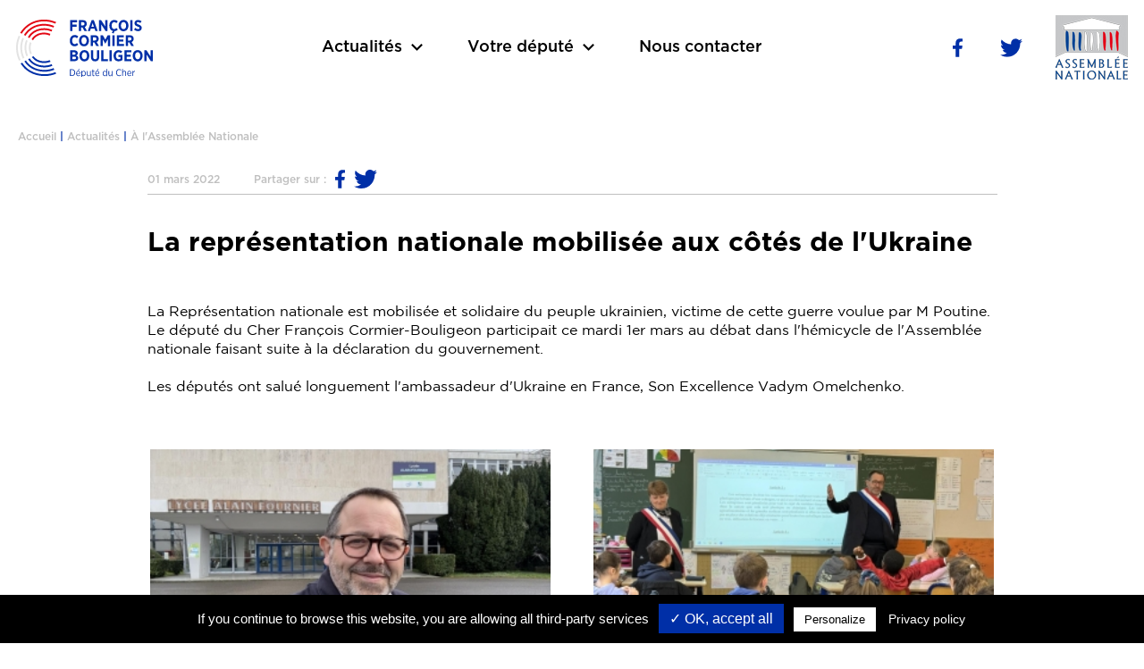

--- FILE ---
content_type: text/html; charset=UTF-8
request_url: https://www.francoiscormierbouligeon.fr/actualites/assemblee-nationale/la-representation-nationale-mobilisee-aux-cotes-de-l-ukraine
body_size: 9469
content:
<!doctype html>
<html lang="fr">
<head>
    <meta charset="utf-8">

    <meta name="viewport" content="width=device-width, initial-scale=1">
    <meta name="format-detection" content="telephone=no">
    <meta http-equiv="X-UA-Compatible" content="IE=edge">

    <meta name="language" content="fr">

                
    <meta name="robots" content="noindex, follow">

    <link rel="canonical" href="https://www.francoiscormierbouligeon.fr/actualites/assemblee-nationale/la-representation-nationale-mobilisee-aux-cotes-de-l-ukraine">

    
    
    <title>La représentation nationale mobilisée aux côtés de l&#039;Ukraine</title>
    <meta name="description" content="La Représentation nationale est mobilisée et solidaire du peuple ukrainien, victime de cette guerre voulue par M Poutine. Le député du Cher François Cormier-Bouligeon participait ce mardi 1er mars au débat dans l&#039;hémicycle de l&#039;Assemblée nationale faisant"/>
    <meta name="keywords" content="">

        <meta name="twitter:card" content="summary_large_image" />
    <meta name="twitter:site" content="François Cormier-Bouligeon - Député du Cher">
    <meta name="twitter:title" content="La représentation nationale mobilisée aux côtés de l&#039;Ukraine">
    <meta name="twitter:description" content="La Représentation nationale est mobilisée et solidaire du peuple ukrainien, victime de cette guerre voulue par M Poutine. Le député du Cher François Cormier-Bouligeon participait ce mardi 1er mars au débat dans l&#039;hémicycle de l&#039;Assemblée nationale faisant">
    <meta name="twitter:url" content="https://www.francoiscormierbouligeon.fr/actualites/assemblee-nationale/la-representation-nationale-mobilisee-aux-cotes-de-l-ukraine"/>
    <meta name="twitter:domain" content="www.francoiscormierbouligeon.fr"/>
    <meta name="twitter:image" content="https://www.francoiscormierbouligeon.fr/assets/media/images/uploads/622087d659396150326752.jpg">

        <meta property="og:title" content="La représentation nationale mobilisée aux côtés de l&#039;Ukraine">
    <meta property="og:description" content="La Représentation nationale est mobilisée et solidaire du peuple ukrainien, victime de cette guerre voulue par M Poutine. Le député du Cher François Cormier-Bouligeon participait ce mardi 1er mars au débat dans l&#039;hémicycle de l&#039;Assemblée nationale faisant">
    <meta property="og:url" content="https://www.francoiscormierbouligeon.fr/actualites/assemblee-nationale/la-representation-nationale-mobilisee-aux-cotes-de-l-ukraine">
    <meta property="og:language" content="fr">
    <meta property="og:image" content="https://www.francoiscormierbouligeon.fr/assets/media/images/uploads/622087d659396150326752.jpg"/>
    <meta property="og:type" content="website">

        <link rel="apple-touch-icon" sizes="57x57" href="/assets/favicon/apple-icon-57x57.png">
    <link rel="apple-touch-icon" sizes="60x60" href="/assets/favicon/apple-icon-60x60.png">
    <link rel="apple-touch-icon" sizes="72x72" href="/assets/favicon/apple-icon-72x72.png">
    <link rel="apple-touch-icon" sizes="76x76" href="/assets/favicon/apple-icon-76x76.png">
    <link rel="apple-touch-icon" sizes="114x114" href="/assets/favicon/apple-icon-114x114.png">
    <link rel="apple-touch-icon" sizes="120x120" href="/assets/favicon/apple-icon-120x120.png">
    <link rel="apple-touch-icon" sizes="144x144" href="/assets/favicon/apple-icon-144x144.png">
    <link rel="apple-touch-icon" sizes="152x152" href="/assets/favicon/apple-icon-152x152.png">
    <link rel="apple-touch-icon" sizes="180x180" href="/assets/favicon/apple-icon-180x180.png">

    <link rel="icon" type="image/png" sizes="192x192" href="/assets/favicon/android-icon-192x192.png">
    <link rel="icon" type="image/png" sizes="32x32" href="/assets/favicon/favicon-32x32.png">
    <link rel="icon" type="image/png" sizes="96x96" href="/assets/favicon/favicon-96x96.png">
    <link rel="icon" type="image/png" sizes="16x16" href="/assets/favicon/favicon-16x16.png">

    <link rel="manifest" href="/manifest.json">

    <link href="/assets/plugins/lightslider/lightslider.min.css" rel="stylesheet" type="text/css">

        <link rel="stylesheet" href="/build/app_base.73c00482.css">

            <link rel="stylesheet" href="/build/actualite.464f2864.css">

</head>
<body>


    <div class="page page-actualite">

                <header id="page-header" class="page-header">
    <div class="wrapper">
        <div class="logo-wrapper">
            <a href="/" class="lien">
                <img src="/assets/media/images/app/logo-fcb.svg" alt="Logo François Cormier Bouligeon - Député du Cher" class="logo" />
            </a>
        </div>
        <ul class="menu">
            <li class="primary-li">
                <a class="primary-link" href="/actualites">
                    <span>Actualités</span>
                    <svg class="icon-arrow-down" version="1.1" xmlns="http://www.w3.org/2000/svg" xmlns:xlink="http://www.w3.org/1999/xlink" x="0px" y="0px" viewBox="0 0 12 7.48" style="enable-background:new 0 0 12 7.48;" xml:space="preserve">
	<polygon points="1.41,0.07 6,4.65 10.59,0.07 12,1.48 6,7.48 0,1.48 "/>
</svg>
                </a>
                                <ul class="sous-menu">
                                            <li>
                            <a class="second-link" href="/actualites/assemblee-nationale">
                                <svg class="icon-type-1" version="1.1" xmlns="http://www.w3.org/2000/svg" xmlns:xlink="http://www.w3.org/1999/xlink" x="0px" y="0px"viewBox="-260.1 383.6 26 27.3" style="enable-background:new -260.1 383.6 26 27.3;" xml:space="preserve">
	<rect x="-257.5" y="395.3" width="3.9" height="9.1"/>
    <rect x="-249" y="395.3" width="3.9" height="9.1"/>
    <rect x="-260.1" y="407" width="26" height="3.9"/>
    <rect x="-240.6" y="395.3" width="3.9" height="9.1"/>
    <polygon points="-247.1,383.6 -260.1,390.1 -260.1,392.7 -234.1,392.7 -234.1,390.1 "/>
</svg>
                                <span class="libelle">À l&#039;Assemblée Nationale</span>
                            </a>
                        </li>
                                            <li>
                            <a class="second-link" href="/actualites/dans-le-cher">
                                <svg class="icon-type-2" version="1.1" xmlns="http://www.w3.org/2000/svg" xmlns:xlink="http://www.w3.org/1999/xlink" x="0px" y="0px" viewBox="-261.9 377.5 28 38.5" style="enable-background:new -261.9 377.5 28 38.5;" xml:space="preserve">
	<g>
        <g>
            <path d="M-254.5,379.5c0,0,0.1,0,0-0.2c-0.1-0.3-0.1-0.4,0.1-0.5c0.2,0,0.3,0,0.4-0.2c0.1-0.2-0.2-0.2,0.2-0.3
				c0.4-0.1,0.9,0,1.1-0.2c0.2-0.2,0-0.2,0.3-0.3c0.3-0.1,0.3-0.3,0.5-0.3c0.2,0,0.2-0.1,0.6-0.1c0.3,0,0.7,0.1,0.8,0.3
				c0.2,0.2,0.3,0.3,0.5,0.4c0.2,0.1,0.3-0.1,0.4,0.1s0,0.3,0.3,0.4c0.2,0.1,0.4,0.1,0.5,0c0.2-0.1,0.6-0.3,0.7-0.4
				c0.2-0.1,0.5-0.2,0.5-0.2c0,0.1,0.2,0.3,0.2,0.4c0,0.1,0.1,0.3,0.2,0.3c0,0,0.2,0,0.3,0.1c0.1,0.2,0.2,0.3,0.2,0.3s0.6,0,0.8,0
				s0.4-0.1,0.6,0.1c0.2,0.2,0.1,0.2,0.4,0.3c0.3,0.1,0.3,0,0.5,0.1c0.2,0.2,0.3,0.3,0.4,0.5c0,0.2-0.1,0.3,0,0.4
				c0.1,0.1-0.1,0.1,0.2,0.2c0.3,0.1,0.5,0.1,0.6,0.3c0.1,0.1,0.2,0.3,0.2,0.4c0,0.1-0.1,0.1-0.1,0.3c0,0.1-0.1,0.2,0.1,0.3
				c0.2,0,0.4,0.1,0.6,0c0.2-0.1,0.1-0.2,0.3-0.2c0.3,0,0.3,0,0.4-0.1c0.1-0.1,0.1,0,0.1-0.4c0.1-0.4,0-0.8,0-0.9
				c0-0.1,0.1-0.3,0.1-0.1c0.1,0.1,0.1,0.4,0.2,0.4c0.1,0,0.2,0,0.3,0c0.1,0,0.3,0.1,0.4,0.2c0.2,0.1,0.2,0.1,0.3,0.3
				s0.3,0.3,0.3,0.3c0.1,0,0.4,0.1,0.5,0c0-0.1,0.3-0.3,0.5-0.4c0.2-0.1,0.2-0.4,0.3-0.3c0.2,0.1,0.2,0,0.3,0.3
				c0.1,0.2,0.1,0.5,0.2,0.7c0.1,0.2,0.2,0.4,0.4,0.5c0.2,0.2,0.3,0.3,0.4,0.4c0.1,0.1,0.1,0.2,0.2,0.4c0,0.2,0,0.4-0.1,0.7
				c-0.1,0.3-0.2,0.8-0.3,1c-0.1,0.2-0.2,0.5-0.3,0.7c0,0.2,0,0.3-0.1,0.5c-0.1,0.1-0.3,0.3-0.3,0.6c0,0.2-0.1,0.4,0,0.6
				c0.1,0.2,0.1,0.4,0.4,0.5c0.2,0.1,0.2,0,0.6,0.4c0.4,0.3,0.7,0.4,0.8,0.7c0.1,0.2,0.1,0,0.2,0.2c0.1,0.2,0.2,0.2,0.1,0.5
				c0,0.3-0.2,0.4-0.1,0.7c0.1,0.3,0.1,0.6,0.2,0.8c0.1,0.3,0.1,0.6,0.2,0.8c0.1,0.1,0.1,0.1,0.1,0.3c0,0.2,0,0.4,0.1,0.5
				c0.1,0.1,0.2,0.1,0.3,0.3c0.1,0.2,0.2,0.5,0.2,0.7c0,0.1-0.1,0.3-0.1,0.5c-0.1,0.2-0.2,0.3-0.1,0.5c0.1,0.2,0.1,0.3,0.2,0.4
				c0.1,0.1,0.1,0.3,0.3,0.5c0.2,0.2,0.3,0.1,0.4,0.3c0.1,0.1,0.2,0.2,0.2,0.4c0,0.3,0,0.5-0.1,0.7c-0.1,0.2-0.3,0.2-0.2,0.4
				c0.1,0.3,0,0.4,0.1,0.6s0.2,0.2,0.2,0.3c0.1,0.1,0.1,0.3,0,0.4c0,0.1,0,0.2-0.1,0.4c-0.1,0.1-0.1,0.3-0.1,0.4
				c0,0.2-0.1,0.2-0.1,0.3c-0.1,0.1-0.1,0.1-0.1,0.3s0.1,0.3,0.2,0.3c0,0.1,0.1,0.1,0.1,0.1s0.1,0.1,0.1,0.3c0,0.2,0,0.2,0.1,0.3
				c0.1,0.2,0.1,0.1,0.1,0.4s0,0.2,0,0.4c-0.1,0.1-0.1,0.1-0.1,0.3c0,0.2-0.1,0.4-0.2,0.6c0,0.1-0.1,0.2-0.2,0.3
				c-0.1,0.1,0,0.1-0.1,0.3c-0.2,0.3-0.3,0.5-0.4,0.5c-0.1,0-0.1,0.1-0.3,0c-0.2-0.1-0.2-0.2-0.3-0.2c-0.2,0-0.3,0-0.3,0
				c-0.1,0.1-0.2,0.3-0.3,0.3c0,0.1-0.2,0.2-0.3,0.1c-0.1-0.1,0-0.2-0.2-0.2c-0.1,0.1-0.2,0.1-0.2,0.2c-0.1,0.1-0.1,0.2-0.1,0.2
				s-0.1,0.1-0.3,0.2c-0.1,0.1-0.2,0.2-0.3,0.2c-0.1,0-0.1,0-0.2,0.2s-0.2,0.3-0.3,0.3c-0.1,0.1-0.3,0.1-0.3,0.2
				c-0.1,0.1-0.1,0.2-0.1,0.3c0,0.1,0,0.2-0.1,0.3c-0.1,0.1-0.2,0.2-0.3,0.1c-0.1-0.1,0-0.1-0.2-0.2c-0.3-0.1-0.2-0.1-0.4-0.1
				c-0.1,0.1-0.2,0.1-0.2,0.1c0-0.1,0-0.2-0.1-0.1c-0.1,0.1-0.3,0.3-0.3,0.4c-0.1,0.1-0.3,0.3-0.4,0.3c-0.1-0.1-0.2,0-0.3-0.3
				c-0.1-0.2-0.1-0.3-0.3-0.4c-0.2-0.1-0.3-0.2-0.4-0.2c-0.1,0-0.1,0-0.2,0.1c0,0.1,0,0.1-0.1,0.3c-0.1,0.1,0,0.2-0.1,0.3
				c-0.1,0.1-0.2,0.1-0.2,0.1c0,0-0.1-0.1-0.1,0s0,0.1-0.1,0.2c0,0.1,0,0.2-0.2,0.2c-0.1,0-0.2,0-0.2,0.1c0,0,0,0,0,0.1
				c0,0,0,0.1-0.1,0.2c-0.1,0.1,0,0.2-0.2,0.2c-0.2-0.1-0.2-0.2-0.3-0.1c-0.1,0.1-0.2,0-0.2,0.2c0,0.2,0,0.2,0,0.4
				c0,0.2,0.1,0.2,0,0.4c-0.1,0.1,0,0.3-0.2,0.3c-0.1,0-0.2-0.1-0.3-0.2c-0.1-0.1-0.1-0.2-0.3-0.1c-0.1,0.1-0.2,0.1-0.3,0.3
				c-0.1,0.1-0.2,0.1-0.2,0.2c0.1,0.1,0.2,0.2,0.3,0.3c0,0.1,0.1,0.2,0.1,0.3s0,0.3,0,0.3c-0.1,0.1-0.1,0.2-0.1,0.3
				c-0.1,0.1-0.1,0-0.2,0.2c0,0.1-0.1,0.2,0,0.3c0.1,0.1,0.3,0.3,0.3,0.3c0.1,0,0.3,0,0.3,0.1c0,0.1,0.1,0.5,0.1,0.6s0,0.1,0,0.3
				c0,0.1,0.1,0.1,0.1,0.3c0,0.2-0.1,0.3-0.2,0.3c-0.1,0-0.9,0.6-1.1,0.6s-0.4,0.2-0.4,0.1s0.1-0.3,0-0.3c-0.1,0-0.1,0-0.3,0.1
				c-0.1,0.2-0.1,0.3-0.3,0.3s-0.2,0.1-0.3,0c0-0.1,0-0.2-0.1-0.3c-0.1-0.1-0.1-0.2-0.2-0.1c-0.1,0.1-0.3,0.2-0.3,0.2
				s-0.1,0.1-0.2,0.1c-0.1,0.1-0.3,0.1-0.3,0c0,0-0.1-0.2-0.2-0.2c-0.1,0-0.1-0.1-0.2,0c-0.1,0.1-0.1,0.1-0.2,0.2
				c-0.1,0.1-0.3,0.1-0.5,0.1c-0.2,0-0.3,0-0.4,0s-0.2,0-0.3,0.1c-0.1,0.1-0.2,0.2-0.3,0.3c-0.1,0.1-0.2,0.2-0.3,0.3
				c-0.1,0.1-0.1,0.2-0.1,0.3c0,0.1,0,0.1,0,0.3s0.1,0.3,0,0.4c-0.1,0.1-0.1,0.1-0.2,0.1s-0.2,0-0.3,0c-0.1,0-0.2,0-0.2,0.1
				c0,0.1-0.1,0.1-0.1,0.3c0,0.1,0,0.2-0.1,0.4c-0.1,0.2-0.1,0.5-0.3,0.6c-0.1,0.1-0.2,0.2-0.4,0.2c-0.2,0-0.3-0.1-0.4,0
				c-0.1,0.1,0,0.1-0.3,0.2c-0.2,0-0.3,0-0.5,0c-0.2-0.1-0.2-0.1-0.3-0.1c-0.2,0-0.1,0-0.3,0c-0.1,0-0.3,0-0.3-0.1
				c-0.1-0.1-0.1-0.2-0.1-0.3c0-0.1-0.1-0.1-0.1-0.3c0-0.2-0.1-0.2,0-0.3c0.1-0.1,0.7-0.4,0.8-0.4s0.3-0.3,0.3-0.4
				c0-0.2,0-0.3-0.1-0.4c-0.1-0.1-0.1-0.1-0.1-0.2c0.1-0.1,0.2-0.2,0-0.2c-0.1,0-0.1,0-0.3,0c-0.1,0-0.2,0.1-0.2-0.1
				c0-0.2,0-0.3,0-0.3c0-0.1-0.4-0.2-0.4-0.5c0-0.3-0.1-0.4,0-0.6c0.1-0.2,0.1-0.1,0.1-0.3c0.1-0.2,0.1-0.2,0-0.4
				c-0.1-0.3-0.1-0.1-0.1-0.3c0-0.3-0.1-0.3,0-0.4c0.1-0.1,0.2-0.3,0.3-0.3c0.1-0.1,0.2-0.3,0.2-0.4c0-0.1,0-0.1,0-0.3s0-0.2-0.1-0.3
				c-0.1-0.1-0.1,0-0.1-0.2c0-0.1-0.1-0.1-0.1-0.1c-0.1,0,0,0.1-0.1,0.1c-0.1,0-0.1,0-0.1-0.1c0-0.1,0.1-0.2,0.1-0.2
				c0,0-0.1-0.2-0.2-0.2c-0.1,0-0.3,0.1-0.3-0.1s0-0.3,0.1-0.3c0.1-0.1,0.1-0.4,0-0.5c-0.1,0-0.1-0.1-0.2-0.2
				c-0.1-0.1-0.2-0.3-0.4-0.4c-0.2,0-0.2,0-0.3,0s-0.2,0.1-0.3,0.1c-0.1-0.1-0.2,0.1-0.2-0.2c0-0.3,0.1-0.3,0-0.4
				c-0.1-0.1-0.3-0.4-0.4-0.5c-0.1-0.1-0.1-0.3,0-0.3c0.1,0,0.1-0.1,0.2-0.1c0.1,0,0.2,0.1,0.3,0c0.1-0.1,0.2-0.3,0.2-0.4
				c0-0.1,0.1-0.2,0.1-0.4c0-0.1-0.1-0.2-0.1-0.3s0-0.2-0.2-0.3c-0.1-0.1-0.1-0.2-0.2-0.2c-0.2-0.1-0.5-0.1-0.6-0.3
				c-0.1-0.1-0.2-0.3-0.2-0.4c0-0.1,0-0.3,0-0.3c0.1-0.1,0.1-0.1,0.2-0.1c0,0.1,0.2,0.1,0.2,0.1c0.1,0,0.3-0.2,0.3-0.4
				c0.1-0.2,0.1-0.3,0.1-0.4c0-0.1-0.1-0.2,0-0.3c0.1-0.1,0.2-0.1,0.4-0.2c0.1-0.1,0.1-0.1,0.3-0.2c0.2-0.1,0.2-0.1,0.3-0.2
				c0.1-0.1,0.1-0.1,0.1-0.2s0-0.1,0.1-0.2c0.1-0.1,0.1-0.1,0.1-0.2c0-0.1,0.1-0.2-0.1-0.3c-0.1-0.1-0.2-0.2-0.3-0.1s-0.2,0-0.3,0.1
				c-0.1,0.1-0.1,0.2-0.2,0.2s-0.1,0-0.3-0.1c-0.1-0.1-0.1-0.1-0.3-0.2c-0.1-0.1-0.2-0.1-0.2-0.3c0-0.2-0.1-0.5,0-0.6
				c0.1-0.1,0.1-0.2,0.2-0.2c0.1,0,0.2,0,0.1-0.1c0-0.1,0-0.1-0.1-0.2c0-0.1-0.1-0.2,0-0.3s0.1,0,0.1-0.2s0-0.2,0-0.3s0-0.1,0.1-0.2
				c0.1-0.1,0.1,0,0.1-0.1c0-0.1,0-0.1-0.1-0.3c-0.1-0.1-0.1-0.2-0.2-0.2s-0.1,0-0.3-0.1c-0.1-0.1-0.3-0.4-0.4-0.5
				c-0.1-0.1-0.1-0.2-0.2-0.2c-0.1-0.1-0.1-0.1-0.2-0.1s-0.2,0-0.2-0.1s0-0.2,0-0.3s0.3-0.3,0.4-0.4c0.1-0.1,0.1-0.1,0.2-0.2
				c0-0.1,0-0.2-0.1-0.3c-0.1-0.1-0.1-0.1-0.1-0.2c0-0.1,0-0.2-0.1-0.3s-0.1-0.2-0.2-0.2c-0.3,0-0.1,0.2-0.1,0.4
				c0,0.1-0.1,0.1-0.2,0.1c-0.1,0-0.4,0-0.4-0.2c0-0.2,0-0.2,0-0.3s-0.1-0.1-0.1-0.2c0-0.1,0-0.1-0.1-0.3c-0.2-0.4-0.2,0.2-0.4,0.2
				c-0.2-0.1-0.1-0.3-0.3-0.2s-0.1,0.2-0.2,0.3c-0.1,0-0.3-0.1-0.4,0c-0.1,0.1-0.2,0.1-0.2,0.2c0,0.1,0.1,0.2-0.1,0.2
				c-0.1,0-0.1,0.1-0.2-0.1c-0.1-0.2,0-0.3-0.2-0.2c-0.2,0.1,0,0.2-0.3,0.3s-0.2,0.1-0.4,0c-0.2,0-0.3,0-0.4-0.1s-0.3-0.1-0.4-0.2
				c-0.1-0.1-0.2-0.2-0.2-0.2c-0.1,0-0.2-0.1-0.4,0c-0.1,0.1-0.1,0.1-0.2,0.1c-0.1,0-0.1,0-0.1-0.2c0-0.1-0.1-0.1-0.2-0.2
				c-0.1-0.1-0.1-0.2,0-0.2c0.1-0.1,0.3-0.1,0.3-0.2s0.2-0.3,0.2-0.4c0-0.1,0-0.3,0.1-0.4c0.1-0.1,0.4-0.3,0.5-0.4
				c0.1-0.1,0.1,0,0.1-0.3c0-0.2,0-0.3,0-0.5s0-0.4,0.1-0.5c0.1,0,0.1-0.2,0.3-0.1s0.2,0.2,0.3,0.3c0.1,0.1,0.1,0.1,0.2,0.1
				s0.2-0.1,0.3-0.1c0.1,0,0.1,0,0.2-0.1c0-0.1,0-0.2,0-0.3c0-0.1,0.1-0.1,0.2-0.2c0.1-0.1,0.1-0.1,0.1-0.2c0-0.1-0.1-0.2-0.2-0.2
				c-0.1,0-0.1-0.2-0.1-0.3c0,0,0.2-0.1,0.3-0.2c0.1,0,0.3-0.1,0.4-0.2c0-0.1,0-0.1-0.1-0.2c-0.1-0.1-0.1-0.2,0-0.3
				c0.1-0.1,0.3-0.2,0.4-0.2c0.1,0,0.6,0.3,0.7,0.4c0.1,0.1,0.1,0.2,0.2,0.2s0.2,0,0.3-0.1c0.1,0,0-0.1,0.4-0.1
				c0.4,0,0.6-0.1,0.8-0.2c0.1-0.1,0.1-0.2,0.3-0.3c0.2-0.1,0.3-0.2,0.5-0.1c0.2,0.1,0.2,0.2,0.3,0.3c0.1,0.1,0.3,0.1,0.4,0.1
				c0.1,0,0.3-0.1,0.3-0.2c0-0.1-0.1-0.2,0-0.3c0.1-0.1,0.1-0.1,0.2-0.2c0.1-0.1,0.1-0.2,0-0.4c-0.1-0.2-0.1-0.4-0.2-0.4
				c-0.1,0-0.1,0.1-0.2,0c-0.1-0.1-0.1-0.1-0.2-0.2c0-0.1,0-0.2,0-0.4c0-0.2-0.1-0.3-0.1-0.4c0-0.1,0-0.2-0.2-0.3s-0.3-0.3-0.3-0.5
				c0-0.2-0.1-0.3,0.1-0.4c0.1-0.1,0.2-0.1,0.3-0.2s0-0.2,0-0.4c-0.1-0.1-0.2-0.2-0.1-0.3c0.1-0.1,0.1-0.2,0.2-0.1
				c0.1,0.1,0.2,0.3,0.3,0.3c0.1,0,0,0.2,0.3,0c0.4-0.1,0.7-0.4,0.7-0.5c0-0.1,0.1-0.2,0.1-0.2c0.1,0,0.1-0.1,0.2,0
				c0.1,0.1,0.2,0.3,0.2,0.5c0,0.1,0,0.2,0.1,0.3c0.1,0.1,0.1,0.2,0.3,0.1c0.2-0.1,0.3-0.1,0.4-0.2c0.1-0.2,0.1-0.4,0.1-0.5
				c0-0.1,0-0.4,0-0.6c0-0.2,0-0.3,0-0.3c0-0.1,0-0.1-0.1-0.2c-0.1-0.1-0.1-0.1-0.1-0.2s0.1-0.2,0.2-0.3c0.1-0.1,0.2-0.2,0.1-0.4
				c-0.1-0.1-0.1-0.3-0.3-0.3s-0.2,0-0.3,0.1c-0.1,0.1-0.2,0.2-0.3,0.2c-0.1,0-0.3,0-0.2-0.2c0.1-0.2,0.2-0.2,0.3-0.4
				c0.1-0.2,0.2-0.2,0.1-0.5c-0.1-0.3-0.1-0.4-0.2-0.6c-0.1-0.2-0.2-0.3-0.3-0.3s-0.5,0-0.6-0.1c-0.1,0-0.3,0-0.5,0
				c-0.1,0-0.2,0-0.2,0c-0.1-0.1,0,0-0.1-0.1c-0.1-0.1-0.1-0.1-0.1-0.2C-254.5,379.6-254.5,379.5-254.5,379.5"/>
        </g>
    </g>
</svg>
                                <span class="libelle">Dans le Cher</span>
                            </a>
                        </li>
                                            <li>
                            <a class="second-link" href="/actualites/en-france">
                                <svg class="icon-type-3" version="1.1" xmlns="http://www.w3.org/2000/svg" xmlns:xlink="http://www.w3.org/1999/xlink" x="0px" y="0px" viewBox="-262.5 380.7 31.3 32.4" style="enable-background:new -262.5 380.7 31.3 32.4;" xml:space="preserve">
	<g>
        <g>
            <path d="M-262.2,390.5l-0.4-2.2l4.3-0.7l3.6,1.5c0,0,0.5-2.4-0.5-4.2h1.6l0.9,1.4c0,0,0.4,0.4,1.3,0
				c0.9-0.4,4-2.2,4-2.2s1.3-0.8,0.9-3c1.3-0.2,2.4-0.4,2.4-0.4s6,6.5,12.8,7.8c-0.9,2.4-1.3,4.2-1.4,6c-2.5,3.1-3.6,4.3-3.6,4.3
				l1.8-0.5c0,0,1.1,5.1,2.3,8.1c-3.4,2.9-4.9,4.2-4.9,4.2s-2.5-2.9-5.2-1.8c-2.7,1.1-2.4,4.3-2.4,4.3l-12.6-4.9c0,0,2.2-3.4,2.3-8.1
				c0.7,0.9,0.9,1.1,0.9,1.1S-254.9,392.8-262.2,390.5"/>
        </g>
    </g>
</svg>
                                <span class="libelle">En France</span>
                            </a>
                        </li>
                                            <li>
                            <a class="second-link" href="/actualites/dans-le-monde">
                                <svg class="icon-type-4" version="1.1" xmlns="http://www.w3.org/2000/svg" xmlns:xlink="http://www.w3.org/1999/xlink" x="0px" y="0px" viewBox="-260.3 383.9 26.3 26.3" style="enable-background:new -260.3 383.9 26.3 26.3;" xml:space="preserve">
	<g>
        <g>
            <path class="st0" d="M-239.3,404.2c-0.3-1.1-1.3-1.8-2.5-1.8h-1.3v-4c0-0.7-0.6-1.3-1.3-1.3h-7.9v-2.6h2.6c0.7,0,1.3-0.6,1.3-1.3
				v-2.6h2.6c1.4,0,2.6-1.2,2.6-2.6v-0.5c3.8,1.6,6.6,5.3,6.6,9.8C-236.5,399.8-237.6,402.3-239.3,404.2 M-248.4,407.5
				c-5.2-0.6-9.2-5.1-9.2-10.4c0-0.8,0.1-1.6,0.3-2.4l6.3,6.3v1.3c0,1.5,1.2,2.6,2.6,2.6C-248.4,405-248.4,407.5-248.4,407.5z
				 M-247.1,383.9c-7.3,0-13.1,5.9-13.1,13.1s5.9,13.1,13.1,13.1c7.3,0,13.2-5.9,13.2-13.1C-233.9,389.8-239.8,383.9-247.1,383.9"/>
        </g>
    </g>
</svg>
                                <span class="libelle">Dans le monde</span>
                            </a>
                        </li>
                                            <li>
                            <a class="second-link" href="/actualites/les-bonnes-initiatives">
                                <svg class="icon-type-5" version="1.1" xmlns="http://www.w3.org/2000/svg" xmlns:xlink="http://www.w3.org/1999/xlink" x="0px" y="0px" viewBox="-261.1 383.3 28.5 27.1" style="enable-background:new -261.1 383.3 28.5 27.1;" xml:space="preserve">
	<g>
        <g>
            <path d="M-253.7,388.9l-2.3-2.3l-1.8,1.8l2.3,2.3L-253.7,388.9z M-257.2,396.2h-3.9v2.6h3.9V396.2z M-250.8,404.2v6.2
				h7.8v-6.2c2.3-1.4,3.9-3.9,3.9-6.7c0-4.3-3.5-7.8-7.8-7.8s-7.8,3.5-7.8,7.8C-254.7,400.4-253.1,402.9-250.8,404.2 M-236.5,398.8
				h3.9v-2.6h-3.9V398.8z M-245.6,383.3h-2.6v3.8h2.6V383.3z M-235.9,388.4l-1.8-1.8l-2.3,2.3l1.8,1.8L-235.9,388.4z"/>
        </g>
    </g>
</svg>
                                <span class="libelle">Les bonnes initiatives</span>
                            </a>
                        </li>
                                        <li>
                        <a class="second-link" href="/presse">
                            <svg class="icon-type-6" version="1.1" xmlns="http://www.w3.org/2000/svg" xmlns:xlink="http://www.w3.org/1999/xlink" x="0px" y="0px" viewBox="-260.7 383.2 27.6 27.6" style="enable-background:new -260.7 383.2 27.6 27.6;" xml:space="preserve">
	<g>
        <path d="M-239.2,392.3h-15.3v-3.1h15.3V392.3z M-239.2,398.4h-15.3v-3.1h15.3V398.4z M-243.8,404.6h-10.7v-3.1h10.7V404.6z
			 M-236.2,383.2h-21.4c-1.7,0-3.1,1.4-3.1,3.1v21.4c0,1.7,1.4,3.1,3.1,3.1h21.4c1.7,0,3.1-1.4,3.1-3.1v-21.5
			C-233.1,384.5-234.5,383.2-236.2,383.2"/>
    </g>
</svg>
                            <span class="libelle">Presse</span>
                        </a>
                    </li>
                    <li>
                        <a class="second-link" href="/videos">
                            <svg xmlns="http://www.w3.org/2000/svg" xmlns:xlink="http://www.w3.org/1999/xlink" x="0px" y="0px"viewBox="0 0 467.968 467.968" style="enable-background:new 0 0 467.968 467.968;" xml:space="preserve">
    <g>
        <g>
            <path d="M264.704,96.512H51.2c-28.16,0-51.2,23.04-51.2,51.2v172.544c0,28.16,23.04,51.2,51.2,51.2h213.504
                c28.16,0,51.2-23.04,51.2-51.2V147.712C315.904,119.04,292.864,96.512,264.704,96.512z"/>
        </g>
    </g>
    <g>
        <g>
            <path d="M430.08,124.672c-3.072,0.512-6.144,2.048-8.704,3.584l-79.872,46.08V293.12l80.384,46.08
                            c14.848,8.704,33.28,3.584,41.984-11.264c2.56-4.608,4.096-9.728,4.096-15.36V154.368
                            C467.968,135.424,450.048,120.064,430.08,124.672z"/>
        </g>
    </g>
</svg>
                            <span class="libelle">Vidéos</span>
                        </a>
                    </li>
                </ul>
                            </li>
            <li class="primary-li">
                <a class="primary-link" href="/votre-depute">
                    <span>Votre député</span>
                    <svg class="icon-arrow-down" version="1.1" xmlns="http://www.w3.org/2000/svg" xmlns:xlink="http://www.w3.org/1999/xlink" x="0px" y="0px" viewBox="0 0 12 7.48" style="enable-background:new 0 0 12 7.48;" xml:space="preserve">
	<polygon points="1.41,0.07 6,4.65 10.59,0.07 12,1.48 6,7.48 0,1.48 "/>
</svg>
                </a>
                <ul class="sous-menu">
                    <li><a class="link" href="/votre-depute">Qui est votre député ?</a></li>
                    <li><a class="link" href="/mon-role-de-depute">Mon rôle de député</a></li>
                    <li><a class="link" href="/agenda">Mon agenda</a></li>
                    <li><a class="link" href="/circonscription">La 1<sup>ère</sup> circonscription du Cher</a></li>
                    <li><a class="link" href="/equipe-parlementaire">L'équipe parlementaire</a></li>
                </ul>
            </li>
                        <li class="primary-li"><a class="primary-link" href="/contact">Nous contacter</a></li>
        </ul>
        <ul class="reseaux-sociaux">
                        <li class="rs">
                <a href="https://www.facebook.com/FrancoisCormierBouligeonAN/" target="_blank" rel="noopener">
                    <svg class="icon-facebook" version="1.1" xmlns="http://www.w3.org/2000/svg" xmlns:xlink="http://www.w3.org/1999/xlink" x="0px" y="0px" viewBox="0 0 10.57 19.88" style="enable-background:new 0 0 10.57 19.88;" xml:space="preserve">
	<g>
        <path d="M9.87,11.1l0.55-3.57H7V5.21c0-0.98,0.48-1.93,2.01-1.93h1.56V0.24 c0,0-1.41-0.24-2.76-0.24C4.98,0,3.14,1.71,3.14,4.81v2.72H0v3.57h3.14v8.63c0.63,0.1,1.27,0.15,1.93,0.15s1.3-0.05,1.93-0.15V11.1 H9.87z"/>
    </g>
</svg>
                </a>
            </li>
                                    <li class="rs">
                <a href="https://twitter.com/fcbdeputeducher" target="_blank" rel="noopener">
                    <svg class="icon-twitter" version="1.1" xmlns="http://www.w3.org/2000/svg" xmlns:xlink="http://www.w3.org/1999/xlink" x="0px" y="0px" viewBox="0 0 24.62 20.01" style="enable-background:new 0 0 24.62 20.01;" xml:space="preserve">
	<g>
        <path d="M7.74,20.01c9.29,0,14.37-7.7,14.37-14.37c0-0.22,0-0.44-0.01-0.65
			c0.99-0.71,1.84-1.6,2.52-2.62c-0.91,0.4-1.88,0.67-2.9,0.8c1.04-0.62,1.84-1.61,2.22-2.79c-0.98,0.58-2.06,1-3.21,1.23
			C19.81,0.61,18.5,0,17.05,0c-2.79,0-5.05,2.26-5.05,5.05c0,0.4,0.05,0.78,0.13,1.15C7.93,5.99,4.21,3.98,1.71,0.93
			C1.28,1.67,1.03,2.54,1.03,3.46c0,1.75,0.89,3.3,2.25,4.2C2.45,7.64,1.67,7.42,0.99,7.04c0,0.02,0,0.04,0,0.06
			c0,2.45,1.74,4.49,4.05,4.95c-0.42,0.11-0.87,0.18-1.33,0.18c-0.33,0-0.64-0.03-0.95-0.09c0.64,2.01,2.51,3.47,4.72,3.51
			C5.75,17,3.57,17.81,1.21,17.81c-0.41,0-0.81-0.02-1.2-0.07C2.24,19.17,4.89,20.01,7.74,20.01"/>
    </g>
</svg>
                </a>
            </li>
                                </ul>
    </div>
    <img src="/assets/media/images/app/logo-assemblee-nationale.jpg" alt="Assemblée Nationale" class="logo-assemblee-nationale"/>
</header>
<div class="barre-responsive">
    <a href="/" class="lien">
        <img src="/assets/media/images/app/logo-fcb.svg" alt="Logo François Cormier Bouligeon - Député du Cher" class="logo" />
    </a>
    <div class="btn-wrapper">
        <button type="button" class="btn-menu" id="btn-menu">
            <span class="trait"></span>
            <span class="trait"></span>
            <span class="trait"></span>
        </button>
    </div>
</div>

        
        <div class="fil-ariane">
            <div class="wrapper">
                <a href="/">Accueil</a> <span>|</span> <a href="/actualites">Actualités</a> <span>|</span> <a href="/actualites/assemblee-nationale">À l&#039;Assemblée Nationale</a>
            </div>
        </div>

        <section class="section-article">
            <div class="wrapper">
                <div class="bloc-left">
                    <div class="top-wrapper">
                        <div class="date">01 mars 2022</div>
                        <div class="partage">
                            <div class="libelle">Partager sur : </div>
                            <div class="reseaux-sociaux">
                                <a href="https://www.facebook.com/sharer.php?u=https://www.francoiscormierbouligeon.fr/actualites/assemblee-nationale/la-representation-nationale-mobilisee-aux-cotes-de-l-ukraine" class="rs" target="_blank" rel="noopener">
                                    <svg class="icon-facebook" version="1.1" xmlns="http://www.w3.org/2000/svg" xmlns:xlink="http://www.w3.org/1999/xlink" x="0px" y="0px" viewBox="0 0 10.57 19.88" style="enable-background:new 0 0 10.57 19.88;" xml:space="preserve">
	<g>
        <path d="M9.87,11.1l0.55-3.57H7V5.21c0-0.98,0.48-1.93,2.01-1.93h1.56V0.24 c0,0-1.41-0.24-2.76-0.24C4.98,0,3.14,1.71,3.14,4.81v2.72H0v3.57h3.14v8.63c0.63,0.1,1.27,0.15,1.93,0.15s1.3-0.05,1.93-0.15V11.1 H9.87z"/>
    </g>
</svg>
                                </a>
                                <a href="https://twitter.com/intent/tweet?text=La représentation nationale mobilisée aux côtés de l&#039;Ukraine https://www.francoiscormierbouligeon.fr/actualites/assemblee-nationale/la-representation-nationale-mobilisee-aux-cotes-de-l-ukraine" class="rs" target="_blank" rel="noopener">
                                    <svg class="icon-twitter" version="1.1" xmlns="http://www.w3.org/2000/svg" xmlns:xlink="http://www.w3.org/1999/xlink" x="0px" y="0px" viewBox="0 0 24.62 20.01" style="enable-background:new 0 0 24.62 20.01;" xml:space="preserve">
	<g>
        <path d="M7.74,20.01c9.29,0,14.37-7.7,14.37-14.37c0-0.22,0-0.44-0.01-0.65
			c0.99-0.71,1.84-1.6,2.52-2.62c-0.91,0.4-1.88,0.67-2.9,0.8c1.04-0.62,1.84-1.61,2.22-2.79c-0.98,0.58-2.06,1-3.21,1.23
			C19.81,0.61,18.5,0,17.05,0c-2.79,0-5.05,2.26-5.05,5.05c0,0.4,0.05,0.78,0.13,1.15C7.93,5.99,4.21,3.98,1.71,0.93
			C1.28,1.67,1.03,2.54,1.03,3.46c0,1.75,0.89,3.3,2.25,4.2C2.45,7.64,1.67,7.42,0.99,7.04c0,0.02,0,0.04,0,0.06
			c0,2.45,1.74,4.49,4.05,4.95c-0.42,0.11-0.87,0.18-1.33,0.18c-0.33,0-0.64-0.03-0.95-0.09c0.64,2.01,2.51,3.47,4.72,3.51
			C5.75,17,3.57,17.81,1.21,17.81c-0.41,0-0.81-0.02-1.2-0.07C2.24,19.17,4.89,20.01,7.74,20.01"/>
    </g>
</svg>
                                </a>
                            </div>
                        </div>
                    </div>
                    <div class="article-wrapper">
                        <h1 class="title">La représentation nationale mobilisée aux côtés de l&#039;Ukraine</h1>
                                                <div class="text">
                            <p><span style="background-color: initial;">La Représentation nationale est mobilisée et solidaire du peuple ukrainien, victime de cette guerre voulue par M Poutine. Le député du Cher François Cormier-Bouligeon participait ce mardi 1er mars au débat dans l'hémicycle de l'Assemblée nationale faisant suite à la déclaration du gouvernement.</span></p><p><span style="background-color: initial;"><br></span></p><p><span style="background-color: initial;">Les députés ont salué longuement l'ambassadeur d'Ukraine en France, Son Excellence Vadym Omelchenko.</span></p>
                        </div>
                                                                                                                                            </div>
                                    </div>
                <div class="bloc-right">
                                            <div class="actualite">
    <div class="image-wrapper">
        <img src="https://www.francoiscormierbouligeon.fr/build/cache/thumbnail/rc/PPaGVbd4/67d82b0ca8f8f686191188.jpg" alt="" class="image" />
    </div>
    <div class="actu-type" style="color: #97cd53;">Dans le Cher</div>
    <div class="actu-title-wrapper">
        <div class="picto" style="background-color: #97cd53;">
            <svg class="icon-type-2" version="1.1" xmlns="http://www.w3.org/2000/svg" xmlns:xlink="http://www.w3.org/1999/xlink" x="0px" y="0px" viewBox="-261.9 377.5 28 38.5" style="enable-background:new -261.9 377.5 28 38.5;" xml:space="preserve">
	<g>
        <g>
            <path d="M-254.5,379.5c0,0,0.1,0,0-0.2c-0.1-0.3-0.1-0.4,0.1-0.5c0.2,0,0.3,0,0.4-0.2c0.1-0.2-0.2-0.2,0.2-0.3
				c0.4-0.1,0.9,0,1.1-0.2c0.2-0.2,0-0.2,0.3-0.3c0.3-0.1,0.3-0.3,0.5-0.3c0.2,0,0.2-0.1,0.6-0.1c0.3,0,0.7,0.1,0.8,0.3
				c0.2,0.2,0.3,0.3,0.5,0.4c0.2,0.1,0.3-0.1,0.4,0.1s0,0.3,0.3,0.4c0.2,0.1,0.4,0.1,0.5,0c0.2-0.1,0.6-0.3,0.7-0.4
				c0.2-0.1,0.5-0.2,0.5-0.2c0,0.1,0.2,0.3,0.2,0.4c0,0.1,0.1,0.3,0.2,0.3c0,0,0.2,0,0.3,0.1c0.1,0.2,0.2,0.3,0.2,0.3s0.6,0,0.8,0
				s0.4-0.1,0.6,0.1c0.2,0.2,0.1,0.2,0.4,0.3c0.3,0.1,0.3,0,0.5,0.1c0.2,0.2,0.3,0.3,0.4,0.5c0,0.2-0.1,0.3,0,0.4
				c0.1,0.1-0.1,0.1,0.2,0.2c0.3,0.1,0.5,0.1,0.6,0.3c0.1,0.1,0.2,0.3,0.2,0.4c0,0.1-0.1,0.1-0.1,0.3c0,0.1-0.1,0.2,0.1,0.3
				c0.2,0,0.4,0.1,0.6,0c0.2-0.1,0.1-0.2,0.3-0.2c0.3,0,0.3,0,0.4-0.1c0.1-0.1,0.1,0,0.1-0.4c0.1-0.4,0-0.8,0-0.9
				c0-0.1,0.1-0.3,0.1-0.1c0.1,0.1,0.1,0.4,0.2,0.4c0.1,0,0.2,0,0.3,0c0.1,0,0.3,0.1,0.4,0.2c0.2,0.1,0.2,0.1,0.3,0.3
				s0.3,0.3,0.3,0.3c0.1,0,0.4,0.1,0.5,0c0-0.1,0.3-0.3,0.5-0.4c0.2-0.1,0.2-0.4,0.3-0.3c0.2,0.1,0.2,0,0.3,0.3
				c0.1,0.2,0.1,0.5,0.2,0.7c0.1,0.2,0.2,0.4,0.4,0.5c0.2,0.2,0.3,0.3,0.4,0.4c0.1,0.1,0.1,0.2,0.2,0.4c0,0.2,0,0.4-0.1,0.7
				c-0.1,0.3-0.2,0.8-0.3,1c-0.1,0.2-0.2,0.5-0.3,0.7c0,0.2,0,0.3-0.1,0.5c-0.1,0.1-0.3,0.3-0.3,0.6c0,0.2-0.1,0.4,0,0.6
				c0.1,0.2,0.1,0.4,0.4,0.5c0.2,0.1,0.2,0,0.6,0.4c0.4,0.3,0.7,0.4,0.8,0.7c0.1,0.2,0.1,0,0.2,0.2c0.1,0.2,0.2,0.2,0.1,0.5
				c0,0.3-0.2,0.4-0.1,0.7c0.1,0.3,0.1,0.6,0.2,0.8c0.1,0.3,0.1,0.6,0.2,0.8c0.1,0.1,0.1,0.1,0.1,0.3c0,0.2,0,0.4,0.1,0.5
				c0.1,0.1,0.2,0.1,0.3,0.3c0.1,0.2,0.2,0.5,0.2,0.7c0,0.1-0.1,0.3-0.1,0.5c-0.1,0.2-0.2,0.3-0.1,0.5c0.1,0.2,0.1,0.3,0.2,0.4
				c0.1,0.1,0.1,0.3,0.3,0.5c0.2,0.2,0.3,0.1,0.4,0.3c0.1,0.1,0.2,0.2,0.2,0.4c0,0.3,0,0.5-0.1,0.7c-0.1,0.2-0.3,0.2-0.2,0.4
				c0.1,0.3,0,0.4,0.1,0.6s0.2,0.2,0.2,0.3c0.1,0.1,0.1,0.3,0,0.4c0,0.1,0,0.2-0.1,0.4c-0.1,0.1-0.1,0.3-0.1,0.4
				c0,0.2-0.1,0.2-0.1,0.3c-0.1,0.1-0.1,0.1-0.1,0.3s0.1,0.3,0.2,0.3c0,0.1,0.1,0.1,0.1,0.1s0.1,0.1,0.1,0.3c0,0.2,0,0.2,0.1,0.3
				c0.1,0.2,0.1,0.1,0.1,0.4s0,0.2,0,0.4c-0.1,0.1-0.1,0.1-0.1,0.3c0,0.2-0.1,0.4-0.2,0.6c0,0.1-0.1,0.2-0.2,0.3
				c-0.1,0.1,0,0.1-0.1,0.3c-0.2,0.3-0.3,0.5-0.4,0.5c-0.1,0-0.1,0.1-0.3,0c-0.2-0.1-0.2-0.2-0.3-0.2c-0.2,0-0.3,0-0.3,0
				c-0.1,0.1-0.2,0.3-0.3,0.3c0,0.1-0.2,0.2-0.3,0.1c-0.1-0.1,0-0.2-0.2-0.2c-0.1,0.1-0.2,0.1-0.2,0.2c-0.1,0.1-0.1,0.2-0.1,0.2
				s-0.1,0.1-0.3,0.2c-0.1,0.1-0.2,0.2-0.3,0.2c-0.1,0-0.1,0-0.2,0.2s-0.2,0.3-0.3,0.3c-0.1,0.1-0.3,0.1-0.3,0.2
				c-0.1,0.1-0.1,0.2-0.1,0.3c0,0.1,0,0.2-0.1,0.3c-0.1,0.1-0.2,0.2-0.3,0.1c-0.1-0.1,0-0.1-0.2-0.2c-0.3-0.1-0.2-0.1-0.4-0.1
				c-0.1,0.1-0.2,0.1-0.2,0.1c0-0.1,0-0.2-0.1-0.1c-0.1,0.1-0.3,0.3-0.3,0.4c-0.1,0.1-0.3,0.3-0.4,0.3c-0.1-0.1-0.2,0-0.3-0.3
				c-0.1-0.2-0.1-0.3-0.3-0.4c-0.2-0.1-0.3-0.2-0.4-0.2c-0.1,0-0.1,0-0.2,0.1c0,0.1,0,0.1-0.1,0.3c-0.1,0.1,0,0.2-0.1,0.3
				c-0.1,0.1-0.2,0.1-0.2,0.1c0,0-0.1-0.1-0.1,0s0,0.1-0.1,0.2c0,0.1,0,0.2-0.2,0.2c-0.1,0-0.2,0-0.2,0.1c0,0,0,0,0,0.1
				c0,0,0,0.1-0.1,0.2c-0.1,0.1,0,0.2-0.2,0.2c-0.2-0.1-0.2-0.2-0.3-0.1c-0.1,0.1-0.2,0-0.2,0.2c0,0.2,0,0.2,0,0.4
				c0,0.2,0.1,0.2,0,0.4c-0.1,0.1,0,0.3-0.2,0.3c-0.1,0-0.2-0.1-0.3-0.2c-0.1-0.1-0.1-0.2-0.3-0.1c-0.1,0.1-0.2,0.1-0.3,0.3
				c-0.1,0.1-0.2,0.1-0.2,0.2c0.1,0.1,0.2,0.2,0.3,0.3c0,0.1,0.1,0.2,0.1,0.3s0,0.3,0,0.3c-0.1,0.1-0.1,0.2-0.1,0.3
				c-0.1,0.1-0.1,0-0.2,0.2c0,0.1-0.1,0.2,0,0.3c0.1,0.1,0.3,0.3,0.3,0.3c0.1,0,0.3,0,0.3,0.1c0,0.1,0.1,0.5,0.1,0.6s0,0.1,0,0.3
				c0,0.1,0.1,0.1,0.1,0.3c0,0.2-0.1,0.3-0.2,0.3c-0.1,0-0.9,0.6-1.1,0.6s-0.4,0.2-0.4,0.1s0.1-0.3,0-0.3c-0.1,0-0.1,0-0.3,0.1
				c-0.1,0.2-0.1,0.3-0.3,0.3s-0.2,0.1-0.3,0c0-0.1,0-0.2-0.1-0.3c-0.1-0.1-0.1-0.2-0.2-0.1c-0.1,0.1-0.3,0.2-0.3,0.2
				s-0.1,0.1-0.2,0.1c-0.1,0.1-0.3,0.1-0.3,0c0,0-0.1-0.2-0.2-0.2c-0.1,0-0.1-0.1-0.2,0c-0.1,0.1-0.1,0.1-0.2,0.2
				c-0.1,0.1-0.3,0.1-0.5,0.1c-0.2,0-0.3,0-0.4,0s-0.2,0-0.3,0.1c-0.1,0.1-0.2,0.2-0.3,0.3c-0.1,0.1-0.2,0.2-0.3,0.3
				c-0.1,0.1-0.1,0.2-0.1,0.3c0,0.1,0,0.1,0,0.3s0.1,0.3,0,0.4c-0.1,0.1-0.1,0.1-0.2,0.1s-0.2,0-0.3,0c-0.1,0-0.2,0-0.2,0.1
				c0,0.1-0.1,0.1-0.1,0.3c0,0.1,0,0.2-0.1,0.4c-0.1,0.2-0.1,0.5-0.3,0.6c-0.1,0.1-0.2,0.2-0.4,0.2c-0.2,0-0.3-0.1-0.4,0
				c-0.1,0.1,0,0.1-0.3,0.2c-0.2,0-0.3,0-0.5,0c-0.2-0.1-0.2-0.1-0.3-0.1c-0.2,0-0.1,0-0.3,0c-0.1,0-0.3,0-0.3-0.1
				c-0.1-0.1-0.1-0.2-0.1-0.3c0-0.1-0.1-0.1-0.1-0.3c0-0.2-0.1-0.2,0-0.3c0.1-0.1,0.7-0.4,0.8-0.4s0.3-0.3,0.3-0.4
				c0-0.2,0-0.3-0.1-0.4c-0.1-0.1-0.1-0.1-0.1-0.2c0.1-0.1,0.2-0.2,0-0.2c-0.1,0-0.1,0-0.3,0c-0.1,0-0.2,0.1-0.2-0.1
				c0-0.2,0-0.3,0-0.3c0-0.1-0.4-0.2-0.4-0.5c0-0.3-0.1-0.4,0-0.6c0.1-0.2,0.1-0.1,0.1-0.3c0.1-0.2,0.1-0.2,0-0.4
				c-0.1-0.3-0.1-0.1-0.1-0.3c0-0.3-0.1-0.3,0-0.4c0.1-0.1,0.2-0.3,0.3-0.3c0.1-0.1,0.2-0.3,0.2-0.4c0-0.1,0-0.1,0-0.3s0-0.2-0.1-0.3
				c-0.1-0.1-0.1,0-0.1-0.2c0-0.1-0.1-0.1-0.1-0.1c-0.1,0,0,0.1-0.1,0.1c-0.1,0-0.1,0-0.1-0.1c0-0.1,0.1-0.2,0.1-0.2
				c0,0-0.1-0.2-0.2-0.2c-0.1,0-0.3,0.1-0.3-0.1s0-0.3,0.1-0.3c0.1-0.1,0.1-0.4,0-0.5c-0.1,0-0.1-0.1-0.2-0.2
				c-0.1-0.1-0.2-0.3-0.4-0.4c-0.2,0-0.2,0-0.3,0s-0.2,0.1-0.3,0.1c-0.1-0.1-0.2,0.1-0.2-0.2c0-0.3,0.1-0.3,0-0.4
				c-0.1-0.1-0.3-0.4-0.4-0.5c-0.1-0.1-0.1-0.3,0-0.3c0.1,0,0.1-0.1,0.2-0.1c0.1,0,0.2,0.1,0.3,0c0.1-0.1,0.2-0.3,0.2-0.4
				c0-0.1,0.1-0.2,0.1-0.4c0-0.1-0.1-0.2-0.1-0.3s0-0.2-0.2-0.3c-0.1-0.1-0.1-0.2-0.2-0.2c-0.2-0.1-0.5-0.1-0.6-0.3
				c-0.1-0.1-0.2-0.3-0.2-0.4c0-0.1,0-0.3,0-0.3c0.1-0.1,0.1-0.1,0.2-0.1c0,0.1,0.2,0.1,0.2,0.1c0.1,0,0.3-0.2,0.3-0.4
				c0.1-0.2,0.1-0.3,0.1-0.4c0-0.1-0.1-0.2,0-0.3c0.1-0.1,0.2-0.1,0.4-0.2c0.1-0.1,0.1-0.1,0.3-0.2c0.2-0.1,0.2-0.1,0.3-0.2
				c0.1-0.1,0.1-0.1,0.1-0.2s0-0.1,0.1-0.2c0.1-0.1,0.1-0.1,0.1-0.2c0-0.1,0.1-0.2-0.1-0.3c-0.1-0.1-0.2-0.2-0.3-0.1s-0.2,0-0.3,0.1
				c-0.1,0.1-0.1,0.2-0.2,0.2s-0.1,0-0.3-0.1c-0.1-0.1-0.1-0.1-0.3-0.2c-0.1-0.1-0.2-0.1-0.2-0.3c0-0.2-0.1-0.5,0-0.6
				c0.1-0.1,0.1-0.2,0.2-0.2c0.1,0,0.2,0,0.1-0.1c0-0.1,0-0.1-0.1-0.2c0-0.1-0.1-0.2,0-0.3s0.1,0,0.1-0.2s0-0.2,0-0.3s0-0.1,0.1-0.2
				c0.1-0.1,0.1,0,0.1-0.1c0-0.1,0-0.1-0.1-0.3c-0.1-0.1-0.1-0.2-0.2-0.2s-0.1,0-0.3-0.1c-0.1-0.1-0.3-0.4-0.4-0.5
				c-0.1-0.1-0.1-0.2-0.2-0.2c-0.1-0.1-0.1-0.1-0.2-0.1s-0.2,0-0.2-0.1s0-0.2,0-0.3s0.3-0.3,0.4-0.4c0.1-0.1,0.1-0.1,0.2-0.2
				c0-0.1,0-0.2-0.1-0.3c-0.1-0.1-0.1-0.1-0.1-0.2c0-0.1,0-0.2-0.1-0.3s-0.1-0.2-0.2-0.2c-0.3,0-0.1,0.2-0.1,0.4
				c0,0.1-0.1,0.1-0.2,0.1c-0.1,0-0.4,0-0.4-0.2c0-0.2,0-0.2,0-0.3s-0.1-0.1-0.1-0.2c0-0.1,0-0.1-0.1-0.3c-0.2-0.4-0.2,0.2-0.4,0.2
				c-0.2-0.1-0.1-0.3-0.3-0.2s-0.1,0.2-0.2,0.3c-0.1,0-0.3-0.1-0.4,0c-0.1,0.1-0.2,0.1-0.2,0.2c0,0.1,0.1,0.2-0.1,0.2
				c-0.1,0-0.1,0.1-0.2-0.1c-0.1-0.2,0-0.3-0.2-0.2c-0.2,0.1,0,0.2-0.3,0.3s-0.2,0.1-0.4,0c-0.2,0-0.3,0-0.4-0.1s-0.3-0.1-0.4-0.2
				c-0.1-0.1-0.2-0.2-0.2-0.2c-0.1,0-0.2-0.1-0.4,0c-0.1,0.1-0.1,0.1-0.2,0.1c-0.1,0-0.1,0-0.1-0.2c0-0.1-0.1-0.1-0.2-0.2
				c-0.1-0.1-0.1-0.2,0-0.2c0.1-0.1,0.3-0.1,0.3-0.2s0.2-0.3,0.2-0.4c0-0.1,0-0.3,0.1-0.4c0.1-0.1,0.4-0.3,0.5-0.4
				c0.1-0.1,0.1,0,0.1-0.3c0-0.2,0-0.3,0-0.5s0-0.4,0.1-0.5c0.1,0,0.1-0.2,0.3-0.1s0.2,0.2,0.3,0.3c0.1,0.1,0.1,0.1,0.2,0.1
				s0.2-0.1,0.3-0.1c0.1,0,0.1,0,0.2-0.1c0-0.1,0-0.2,0-0.3c0-0.1,0.1-0.1,0.2-0.2c0.1-0.1,0.1-0.1,0.1-0.2c0-0.1-0.1-0.2-0.2-0.2
				c-0.1,0-0.1-0.2-0.1-0.3c0,0,0.2-0.1,0.3-0.2c0.1,0,0.3-0.1,0.4-0.2c0-0.1,0-0.1-0.1-0.2c-0.1-0.1-0.1-0.2,0-0.3
				c0.1-0.1,0.3-0.2,0.4-0.2c0.1,0,0.6,0.3,0.7,0.4c0.1,0.1,0.1,0.2,0.2,0.2s0.2,0,0.3-0.1c0.1,0,0-0.1,0.4-0.1
				c0.4,0,0.6-0.1,0.8-0.2c0.1-0.1,0.1-0.2,0.3-0.3c0.2-0.1,0.3-0.2,0.5-0.1c0.2,0.1,0.2,0.2,0.3,0.3c0.1,0.1,0.3,0.1,0.4,0.1
				c0.1,0,0.3-0.1,0.3-0.2c0-0.1-0.1-0.2,0-0.3c0.1-0.1,0.1-0.1,0.2-0.2c0.1-0.1,0.1-0.2,0-0.4c-0.1-0.2-0.1-0.4-0.2-0.4
				c-0.1,0-0.1,0.1-0.2,0c-0.1-0.1-0.1-0.1-0.2-0.2c0-0.1,0-0.2,0-0.4c0-0.2-0.1-0.3-0.1-0.4c0-0.1,0-0.2-0.2-0.3s-0.3-0.3-0.3-0.5
				c0-0.2-0.1-0.3,0.1-0.4c0.1-0.1,0.2-0.1,0.3-0.2s0-0.2,0-0.4c-0.1-0.1-0.2-0.2-0.1-0.3c0.1-0.1,0.1-0.2,0.2-0.1
				c0.1,0.1,0.2,0.3,0.3,0.3c0.1,0,0,0.2,0.3,0c0.4-0.1,0.7-0.4,0.7-0.5c0-0.1,0.1-0.2,0.1-0.2c0.1,0,0.1-0.1,0.2,0
				c0.1,0.1,0.2,0.3,0.2,0.5c0,0.1,0,0.2,0.1,0.3c0.1,0.1,0.1,0.2,0.3,0.1c0.2-0.1,0.3-0.1,0.4-0.2c0.1-0.2,0.1-0.4,0.1-0.5
				c0-0.1,0-0.4,0-0.6c0-0.2,0-0.3,0-0.3c0-0.1,0-0.1-0.1-0.2c-0.1-0.1-0.1-0.1-0.1-0.2s0.1-0.2,0.2-0.3c0.1-0.1,0.2-0.2,0.1-0.4
				c-0.1-0.1-0.1-0.3-0.3-0.3s-0.2,0-0.3,0.1c-0.1,0.1-0.2,0.2-0.3,0.2c-0.1,0-0.3,0-0.2-0.2c0.1-0.2,0.2-0.2,0.3-0.4
				c0.1-0.2,0.2-0.2,0.1-0.5c-0.1-0.3-0.1-0.4-0.2-0.6c-0.1-0.2-0.2-0.3-0.3-0.3s-0.5,0-0.6-0.1c-0.1,0-0.3,0-0.5,0
				c-0.1,0-0.2,0-0.2,0c-0.1-0.1,0,0-0.1-0.1c-0.1-0.1-0.1-0.1-0.1-0.2C-254.5,379.6-254.5,379.5-254.5,379.5"/>
        </g>
    </g>
</svg>
        </div>
        <h4 class="actu-title">À LA TRANSVERSALE D’ALAIN-FOURNIER POUR L’EXPOSITION #PRÉQUELLE9</h4>
    </div>
    <div class="actu-infos">
        <div class="date">14 mars 2025</div>
            </div>
    <a href="/actualites/dans-le-cher/transversale-alain-Fournier-bourges-Lycee" class="lien"><!-- --></a>
</div>
                                            <div class="actualite">
    <div class="image-wrapper">
        <img src="https://www.francoiscormierbouligeon.fr/build/cache/thumbnail/rc/cxGJJc1f/67d82896c2be0249316224.jpg" alt="" class="image" />
    </div>
    <div class="actu-type" style="color: #97cd53;">Dans le Cher</div>
    <div class="actu-title-wrapper">
        <div class="picto" style="background-color: #97cd53;">
            <svg class="icon-type-2" version="1.1" xmlns="http://www.w3.org/2000/svg" xmlns:xlink="http://www.w3.org/1999/xlink" x="0px" y="0px" viewBox="-261.9 377.5 28 38.5" style="enable-background:new -261.9 377.5 28 38.5;" xml:space="preserve">
	<g>
        <g>
            <path d="M-254.5,379.5c0,0,0.1,0,0-0.2c-0.1-0.3-0.1-0.4,0.1-0.5c0.2,0,0.3,0,0.4-0.2c0.1-0.2-0.2-0.2,0.2-0.3
				c0.4-0.1,0.9,0,1.1-0.2c0.2-0.2,0-0.2,0.3-0.3c0.3-0.1,0.3-0.3,0.5-0.3c0.2,0,0.2-0.1,0.6-0.1c0.3,0,0.7,0.1,0.8,0.3
				c0.2,0.2,0.3,0.3,0.5,0.4c0.2,0.1,0.3-0.1,0.4,0.1s0,0.3,0.3,0.4c0.2,0.1,0.4,0.1,0.5,0c0.2-0.1,0.6-0.3,0.7-0.4
				c0.2-0.1,0.5-0.2,0.5-0.2c0,0.1,0.2,0.3,0.2,0.4c0,0.1,0.1,0.3,0.2,0.3c0,0,0.2,0,0.3,0.1c0.1,0.2,0.2,0.3,0.2,0.3s0.6,0,0.8,0
				s0.4-0.1,0.6,0.1c0.2,0.2,0.1,0.2,0.4,0.3c0.3,0.1,0.3,0,0.5,0.1c0.2,0.2,0.3,0.3,0.4,0.5c0,0.2-0.1,0.3,0,0.4
				c0.1,0.1-0.1,0.1,0.2,0.2c0.3,0.1,0.5,0.1,0.6,0.3c0.1,0.1,0.2,0.3,0.2,0.4c0,0.1-0.1,0.1-0.1,0.3c0,0.1-0.1,0.2,0.1,0.3
				c0.2,0,0.4,0.1,0.6,0c0.2-0.1,0.1-0.2,0.3-0.2c0.3,0,0.3,0,0.4-0.1c0.1-0.1,0.1,0,0.1-0.4c0.1-0.4,0-0.8,0-0.9
				c0-0.1,0.1-0.3,0.1-0.1c0.1,0.1,0.1,0.4,0.2,0.4c0.1,0,0.2,0,0.3,0c0.1,0,0.3,0.1,0.4,0.2c0.2,0.1,0.2,0.1,0.3,0.3
				s0.3,0.3,0.3,0.3c0.1,0,0.4,0.1,0.5,0c0-0.1,0.3-0.3,0.5-0.4c0.2-0.1,0.2-0.4,0.3-0.3c0.2,0.1,0.2,0,0.3,0.3
				c0.1,0.2,0.1,0.5,0.2,0.7c0.1,0.2,0.2,0.4,0.4,0.5c0.2,0.2,0.3,0.3,0.4,0.4c0.1,0.1,0.1,0.2,0.2,0.4c0,0.2,0,0.4-0.1,0.7
				c-0.1,0.3-0.2,0.8-0.3,1c-0.1,0.2-0.2,0.5-0.3,0.7c0,0.2,0,0.3-0.1,0.5c-0.1,0.1-0.3,0.3-0.3,0.6c0,0.2-0.1,0.4,0,0.6
				c0.1,0.2,0.1,0.4,0.4,0.5c0.2,0.1,0.2,0,0.6,0.4c0.4,0.3,0.7,0.4,0.8,0.7c0.1,0.2,0.1,0,0.2,0.2c0.1,0.2,0.2,0.2,0.1,0.5
				c0,0.3-0.2,0.4-0.1,0.7c0.1,0.3,0.1,0.6,0.2,0.8c0.1,0.3,0.1,0.6,0.2,0.8c0.1,0.1,0.1,0.1,0.1,0.3c0,0.2,0,0.4,0.1,0.5
				c0.1,0.1,0.2,0.1,0.3,0.3c0.1,0.2,0.2,0.5,0.2,0.7c0,0.1-0.1,0.3-0.1,0.5c-0.1,0.2-0.2,0.3-0.1,0.5c0.1,0.2,0.1,0.3,0.2,0.4
				c0.1,0.1,0.1,0.3,0.3,0.5c0.2,0.2,0.3,0.1,0.4,0.3c0.1,0.1,0.2,0.2,0.2,0.4c0,0.3,0,0.5-0.1,0.7c-0.1,0.2-0.3,0.2-0.2,0.4
				c0.1,0.3,0,0.4,0.1,0.6s0.2,0.2,0.2,0.3c0.1,0.1,0.1,0.3,0,0.4c0,0.1,0,0.2-0.1,0.4c-0.1,0.1-0.1,0.3-0.1,0.4
				c0,0.2-0.1,0.2-0.1,0.3c-0.1,0.1-0.1,0.1-0.1,0.3s0.1,0.3,0.2,0.3c0,0.1,0.1,0.1,0.1,0.1s0.1,0.1,0.1,0.3c0,0.2,0,0.2,0.1,0.3
				c0.1,0.2,0.1,0.1,0.1,0.4s0,0.2,0,0.4c-0.1,0.1-0.1,0.1-0.1,0.3c0,0.2-0.1,0.4-0.2,0.6c0,0.1-0.1,0.2-0.2,0.3
				c-0.1,0.1,0,0.1-0.1,0.3c-0.2,0.3-0.3,0.5-0.4,0.5c-0.1,0-0.1,0.1-0.3,0c-0.2-0.1-0.2-0.2-0.3-0.2c-0.2,0-0.3,0-0.3,0
				c-0.1,0.1-0.2,0.3-0.3,0.3c0,0.1-0.2,0.2-0.3,0.1c-0.1-0.1,0-0.2-0.2-0.2c-0.1,0.1-0.2,0.1-0.2,0.2c-0.1,0.1-0.1,0.2-0.1,0.2
				s-0.1,0.1-0.3,0.2c-0.1,0.1-0.2,0.2-0.3,0.2c-0.1,0-0.1,0-0.2,0.2s-0.2,0.3-0.3,0.3c-0.1,0.1-0.3,0.1-0.3,0.2
				c-0.1,0.1-0.1,0.2-0.1,0.3c0,0.1,0,0.2-0.1,0.3c-0.1,0.1-0.2,0.2-0.3,0.1c-0.1-0.1,0-0.1-0.2-0.2c-0.3-0.1-0.2-0.1-0.4-0.1
				c-0.1,0.1-0.2,0.1-0.2,0.1c0-0.1,0-0.2-0.1-0.1c-0.1,0.1-0.3,0.3-0.3,0.4c-0.1,0.1-0.3,0.3-0.4,0.3c-0.1-0.1-0.2,0-0.3-0.3
				c-0.1-0.2-0.1-0.3-0.3-0.4c-0.2-0.1-0.3-0.2-0.4-0.2c-0.1,0-0.1,0-0.2,0.1c0,0.1,0,0.1-0.1,0.3c-0.1,0.1,0,0.2-0.1,0.3
				c-0.1,0.1-0.2,0.1-0.2,0.1c0,0-0.1-0.1-0.1,0s0,0.1-0.1,0.2c0,0.1,0,0.2-0.2,0.2c-0.1,0-0.2,0-0.2,0.1c0,0,0,0,0,0.1
				c0,0,0,0.1-0.1,0.2c-0.1,0.1,0,0.2-0.2,0.2c-0.2-0.1-0.2-0.2-0.3-0.1c-0.1,0.1-0.2,0-0.2,0.2c0,0.2,0,0.2,0,0.4
				c0,0.2,0.1,0.2,0,0.4c-0.1,0.1,0,0.3-0.2,0.3c-0.1,0-0.2-0.1-0.3-0.2c-0.1-0.1-0.1-0.2-0.3-0.1c-0.1,0.1-0.2,0.1-0.3,0.3
				c-0.1,0.1-0.2,0.1-0.2,0.2c0.1,0.1,0.2,0.2,0.3,0.3c0,0.1,0.1,0.2,0.1,0.3s0,0.3,0,0.3c-0.1,0.1-0.1,0.2-0.1,0.3
				c-0.1,0.1-0.1,0-0.2,0.2c0,0.1-0.1,0.2,0,0.3c0.1,0.1,0.3,0.3,0.3,0.3c0.1,0,0.3,0,0.3,0.1c0,0.1,0.1,0.5,0.1,0.6s0,0.1,0,0.3
				c0,0.1,0.1,0.1,0.1,0.3c0,0.2-0.1,0.3-0.2,0.3c-0.1,0-0.9,0.6-1.1,0.6s-0.4,0.2-0.4,0.1s0.1-0.3,0-0.3c-0.1,0-0.1,0-0.3,0.1
				c-0.1,0.2-0.1,0.3-0.3,0.3s-0.2,0.1-0.3,0c0-0.1,0-0.2-0.1-0.3c-0.1-0.1-0.1-0.2-0.2-0.1c-0.1,0.1-0.3,0.2-0.3,0.2
				s-0.1,0.1-0.2,0.1c-0.1,0.1-0.3,0.1-0.3,0c0,0-0.1-0.2-0.2-0.2c-0.1,0-0.1-0.1-0.2,0c-0.1,0.1-0.1,0.1-0.2,0.2
				c-0.1,0.1-0.3,0.1-0.5,0.1c-0.2,0-0.3,0-0.4,0s-0.2,0-0.3,0.1c-0.1,0.1-0.2,0.2-0.3,0.3c-0.1,0.1-0.2,0.2-0.3,0.3
				c-0.1,0.1-0.1,0.2-0.1,0.3c0,0.1,0,0.1,0,0.3s0.1,0.3,0,0.4c-0.1,0.1-0.1,0.1-0.2,0.1s-0.2,0-0.3,0c-0.1,0-0.2,0-0.2,0.1
				c0,0.1-0.1,0.1-0.1,0.3c0,0.1,0,0.2-0.1,0.4c-0.1,0.2-0.1,0.5-0.3,0.6c-0.1,0.1-0.2,0.2-0.4,0.2c-0.2,0-0.3-0.1-0.4,0
				c-0.1,0.1,0,0.1-0.3,0.2c-0.2,0-0.3,0-0.5,0c-0.2-0.1-0.2-0.1-0.3-0.1c-0.2,0-0.1,0-0.3,0c-0.1,0-0.3,0-0.3-0.1
				c-0.1-0.1-0.1-0.2-0.1-0.3c0-0.1-0.1-0.1-0.1-0.3c0-0.2-0.1-0.2,0-0.3c0.1-0.1,0.7-0.4,0.8-0.4s0.3-0.3,0.3-0.4
				c0-0.2,0-0.3-0.1-0.4c-0.1-0.1-0.1-0.1-0.1-0.2c0.1-0.1,0.2-0.2,0-0.2c-0.1,0-0.1,0-0.3,0c-0.1,0-0.2,0.1-0.2-0.1
				c0-0.2,0-0.3,0-0.3c0-0.1-0.4-0.2-0.4-0.5c0-0.3-0.1-0.4,0-0.6c0.1-0.2,0.1-0.1,0.1-0.3c0.1-0.2,0.1-0.2,0-0.4
				c-0.1-0.3-0.1-0.1-0.1-0.3c0-0.3-0.1-0.3,0-0.4c0.1-0.1,0.2-0.3,0.3-0.3c0.1-0.1,0.2-0.3,0.2-0.4c0-0.1,0-0.1,0-0.3s0-0.2-0.1-0.3
				c-0.1-0.1-0.1,0-0.1-0.2c0-0.1-0.1-0.1-0.1-0.1c-0.1,0,0,0.1-0.1,0.1c-0.1,0-0.1,0-0.1-0.1c0-0.1,0.1-0.2,0.1-0.2
				c0,0-0.1-0.2-0.2-0.2c-0.1,0-0.3,0.1-0.3-0.1s0-0.3,0.1-0.3c0.1-0.1,0.1-0.4,0-0.5c-0.1,0-0.1-0.1-0.2-0.2
				c-0.1-0.1-0.2-0.3-0.4-0.4c-0.2,0-0.2,0-0.3,0s-0.2,0.1-0.3,0.1c-0.1-0.1-0.2,0.1-0.2-0.2c0-0.3,0.1-0.3,0-0.4
				c-0.1-0.1-0.3-0.4-0.4-0.5c-0.1-0.1-0.1-0.3,0-0.3c0.1,0,0.1-0.1,0.2-0.1c0.1,0,0.2,0.1,0.3,0c0.1-0.1,0.2-0.3,0.2-0.4
				c0-0.1,0.1-0.2,0.1-0.4c0-0.1-0.1-0.2-0.1-0.3s0-0.2-0.2-0.3c-0.1-0.1-0.1-0.2-0.2-0.2c-0.2-0.1-0.5-0.1-0.6-0.3
				c-0.1-0.1-0.2-0.3-0.2-0.4c0-0.1,0-0.3,0-0.3c0.1-0.1,0.1-0.1,0.2-0.1c0,0.1,0.2,0.1,0.2,0.1c0.1,0,0.3-0.2,0.3-0.4
				c0.1-0.2,0.1-0.3,0.1-0.4c0-0.1-0.1-0.2,0-0.3c0.1-0.1,0.2-0.1,0.4-0.2c0.1-0.1,0.1-0.1,0.3-0.2c0.2-0.1,0.2-0.1,0.3-0.2
				c0.1-0.1,0.1-0.1,0.1-0.2s0-0.1,0.1-0.2c0.1-0.1,0.1-0.1,0.1-0.2c0-0.1,0.1-0.2-0.1-0.3c-0.1-0.1-0.2-0.2-0.3-0.1s-0.2,0-0.3,0.1
				c-0.1,0.1-0.1,0.2-0.2,0.2s-0.1,0-0.3-0.1c-0.1-0.1-0.1-0.1-0.3-0.2c-0.1-0.1-0.2-0.1-0.2-0.3c0-0.2-0.1-0.5,0-0.6
				c0.1-0.1,0.1-0.2,0.2-0.2c0.1,0,0.2,0,0.1-0.1c0-0.1,0-0.1-0.1-0.2c0-0.1-0.1-0.2,0-0.3s0.1,0,0.1-0.2s0-0.2,0-0.3s0-0.1,0.1-0.2
				c0.1-0.1,0.1,0,0.1-0.1c0-0.1,0-0.1-0.1-0.3c-0.1-0.1-0.1-0.2-0.2-0.2s-0.1,0-0.3-0.1c-0.1-0.1-0.3-0.4-0.4-0.5
				c-0.1-0.1-0.1-0.2-0.2-0.2c-0.1-0.1-0.1-0.1-0.2-0.1s-0.2,0-0.2-0.1s0-0.2,0-0.3s0.3-0.3,0.4-0.4c0.1-0.1,0.1-0.1,0.2-0.2
				c0-0.1,0-0.2-0.1-0.3c-0.1-0.1-0.1-0.1-0.1-0.2c0-0.1,0-0.2-0.1-0.3s-0.1-0.2-0.2-0.2c-0.3,0-0.1,0.2-0.1,0.4
				c0,0.1-0.1,0.1-0.2,0.1c-0.1,0-0.4,0-0.4-0.2c0-0.2,0-0.2,0-0.3s-0.1-0.1-0.1-0.2c0-0.1,0-0.1-0.1-0.3c-0.2-0.4-0.2,0.2-0.4,0.2
				c-0.2-0.1-0.1-0.3-0.3-0.2s-0.1,0.2-0.2,0.3c-0.1,0-0.3-0.1-0.4,0c-0.1,0.1-0.2,0.1-0.2,0.2c0,0.1,0.1,0.2-0.1,0.2
				c-0.1,0-0.1,0.1-0.2-0.1c-0.1-0.2,0-0.3-0.2-0.2c-0.2,0.1,0,0.2-0.3,0.3s-0.2,0.1-0.4,0c-0.2,0-0.3,0-0.4-0.1s-0.3-0.1-0.4-0.2
				c-0.1-0.1-0.2-0.2-0.2-0.2c-0.1,0-0.2-0.1-0.4,0c-0.1,0.1-0.1,0.1-0.2,0.1c-0.1,0-0.1,0-0.1-0.2c0-0.1-0.1-0.1-0.2-0.2
				c-0.1-0.1-0.1-0.2,0-0.2c0.1-0.1,0.3-0.1,0.3-0.2s0.2-0.3,0.2-0.4c0-0.1,0-0.3,0.1-0.4c0.1-0.1,0.4-0.3,0.5-0.4
				c0.1-0.1,0.1,0,0.1-0.3c0-0.2,0-0.3,0-0.5s0-0.4,0.1-0.5c0.1,0,0.1-0.2,0.3-0.1s0.2,0.2,0.3,0.3c0.1,0.1,0.1,0.1,0.2,0.1
				s0.2-0.1,0.3-0.1c0.1,0,0.1,0,0.2-0.1c0-0.1,0-0.2,0-0.3c0-0.1,0.1-0.1,0.2-0.2c0.1-0.1,0.1-0.1,0.1-0.2c0-0.1-0.1-0.2-0.2-0.2
				c-0.1,0-0.1-0.2-0.1-0.3c0,0,0.2-0.1,0.3-0.2c0.1,0,0.3-0.1,0.4-0.2c0-0.1,0-0.1-0.1-0.2c-0.1-0.1-0.1-0.2,0-0.3
				c0.1-0.1,0.3-0.2,0.4-0.2c0.1,0,0.6,0.3,0.7,0.4c0.1,0.1,0.1,0.2,0.2,0.2s0.2,0,0.3-0.1c0.1,0,0-0.1,0.4-0.1
				c0.4,0,0.6-0.1,0.8-0.2c0.1-0.1,0.1-0.2,0.3-0.3c0.2-0.1,0.3-0.2,0.5-0.1c0.2,0.1,0.2,0.2,0.3,0.3c0.1,0.1,0.3,0.1,0.4,0.1
				c0.1,0,0.3-0.1,0.3-0.2c0-0.1-0.1-0.2,0-0.3c0.1-0.1,0.1-0.1,0.2-0.2c0.1-0.1,0.1-0.2,0-0.4c-0.1-0.2-0.1-0.4-0.2-0.4
				c-0.1,0-0.1,0.1-0.2,0c-0.1-0.1-0.1-0.1-0.2-0.2c0-0.1,0-0.2,0-0.4c0-0.2-0.1-0.3-0.1-0.4c0-0.1,0-0.2-0.2-0.3s-0.3-0.3-0.3-0.5
				c0-0.2-0.1-0.3,0.1-0.4c0.1-0.1,0.2-0.1,0.3-0.2s0-0.2,0-0.4c-0.1-0.1-0.2-0.2-0.1-0.3c0.1-0.1,0.1-0.2,0.2-0.1
				c0.1,0.1,0.2,0.3,0.3,0.3c0.1,0,0,0.2,0.3,0c0.4-0.1,0.7-0.4,0.7-0.5c0-0.1,0.1-0.2,0.1-0.2c0.1,0,0.1-0.1,0.2,0
				c0.1,0.1,0.2,0.3,0.2,0.5c0,0.1,0,0.2,0.1,0.3c0.1,0.1,0.1,0.2,0.3,0.1c0.2-0.1,0.3-0.1,0.4-0.2c0.1-0.2,0.1-0.4,0.1-0.5
				c0-0.1,0-0.4,0-0.6c0-0.2,0-0.3,0-0.3c0-0.1,0-0.1-0.1-0.2c-0.1-0.1-0.1-0.1-0.1-0.2s0.1-0.2,0.2-0.3c0.1-0.1,0.2-0.2,0.1-0.4
				c-0.1-0.1-0.1-0.3-0.3-0.3s-0.2,0-0.3,0.1c-0.1,0.1-0.2,0.2-0.3,0.2c-0.1,0-0.3,0-0.2-0.2c0.1-0.2,0.2-0.2,0.3-0.4
				c0.1-0.2,0.2-0.2,0.1-0.5c-0.1-0.3-0.1-0.4-0.2-0.6c-0.1-0.2-0.2-0.3-0.3-0.3s-0.5,0-0.6-0.1c-0.1,0-0.3,0-0.5,0
				c-0.1,0-0.2,0-0.2,0c-0.1-0.1,0,0-0.1-0.1c-0.1-0.1-0.1-0.1-0.1-0.2C-254.5,379.6-254.5,379.5-254.5,379.5"/>
        </g>
    </g>
</svg>
        </div>
        <h4 class="actu-title">LE PARLEMENT DES ENFANTS : C’EST À AUBIGNY/NÈRE CETTE ANNÉE !</h4>
    </div>
    <div class="actu-infos">
        <div class="date">14 mars 2025</div>
            </div>
    <a href="/actualites/dans-le-cher/parlement-des-enfants-aubigny-sur-nere" class="lien"><!-- --></a>
</div>
                                            <div class="actualite">
    <div class="image-wrapper">
        <img src="https://www.francoiscormierbouligeon.fr/build/cache/thumbnail/rc/qVtG1JqC/67d82e8fa33b7035849831.jpg" alt="" class="image" />
    </div>
    <div class="actu-type" style="color: #e4314c;">À l&#039;Assemblée Nationale</div>
    <div class="actu-title-wrapper">
        <div class="picto" style="background-color: #e4314c;">
            <svg class="icon-type-1" version="1.1" xmlns="http://www.w3.org/2000/svg" xmlns:xlink="http://www.w3.org/1999/xlink" x="0px" y="0px"viewBox="-260.1 383.6 26 27.3" style="enable-background:new -260.1 383.6 26 27.3;" xml:space="preserve">
	<rect x="-257.5" y="395.3" width="3.9" height="9.1"/>
    <rect x="-249" y="395.3" width="3.9" height="9.1"/>
    <rect x="-260.1" y="407" width="26" height="3.9"/>
    <rect x="-240.6" y="395.3" width="3.9" height="9.1"/>
    <polygon points="-247.1,383.6 -260.1,390.1 -260.1,392.7 -234.1,392.7 -234.1,390.1 "/>
</svg>
        </div>
        <h4 class="actu-title">AVEC LES LYCÉENS DE JEAN-DE-BERRY À L’ASSEMBLÉE NATIONALE</h4>
    </div>
    <div class="actu-infos">
        <div class="date">14 mars 2025</div>
            </div>
    <a href="/actualites/assemblee-nationale/accueil-lyceens-assemblee-nationale-lycee-jean-de-berry" class="lien"><!-- --></a>
</div>
                                    </div>
            </div>
        </section>

                <footer id="page-footer" class="page-footer">
	<div class="wrapper">
		<div class="newsletter-register">
			<div class="title">Inscription newsletter</div>
			<input type="email" name="newsletter_email" class="input" id="newsletter_email"/>
			<div class="checkbox-wrapper">
				<input type="checkbox" name="newsletter_acceptation" class="checkbox" id="newsletter_acceptation"/>
				<label class="label" for="newsletter_acceptation">
					<span class="square"><!-- --></span>
					<span class="texte">En vous inscrivant à cette newsletter, vous acceptez les mentions légales et la politique de confidentialité.</span>
				</label>
			</div>
			<div class="submit-wrapper">
				<button type="submit" class="btn-submit" id="btn-newsletter-footer">Inscription</button>
			</div>
			<div class="infos-wrapper" id="footer-infos-newsletter"></div>
		</div>
		<div class="columns">
			<div class="column">
				<a href="/" class="primary-link">Accueil</a>
				<div class="reseaux-sociaux">
											<a href="https://www.facebook.com/FrancoisCormierBouligeonAN/" class="rs" target="_blank" rel="noopener">
							<svg class="icon-facebook" version="1.1" xmlns="http://www.w3.org/2000/svg" xmlns:xlink="http://www.w3.org/1999/xlink" x="0px" y="0px" viewBox="0 0 10.57 19.88" style="enable-background:new 0 0 10.57 19.88;" xml:space="preserve">
	<g>
        <path d="M9.87,11.1l0.55-3.57H7V5.21c0-0.98,0.48-1.93,2.01-1.93h1.56V0.24 c0,0-1.41-0.24-2.76-0.24C4.98,0,3.14,1.71,3.14,4.81v2.72H0v3.57h3.14v8.63c0.63,0.1,1.27,0.15,1.93,0.15s1.3-0.05,1.93-0.15V11.1 H9.87z"/>
    </g>
</svg>
						</a>
																<a href="https://twitter.com/fcbdeputeducher" class="rs" target="_blank" rel="noopener">
							<svg class="icon-twitter" version="1.1" xmlns="http://www.w3.org/2000/svg" xmlns:xlink="http://www.w3.org/1999/xlink" x="0px" y="0px" viewBox="0 0 24.62 20.01" style="enable-background:new 0 0 24.62 20.01;" xml:space="preserve">
	<g>
        <path d="M7.74,20.01c9.29,0,14.37-7.7,14.37-14.37c0-0.22,0-0.44-0.01-0.65
			c0.99-0.71,1.84-1.6,2.52-2.62c-0.91,0.4-1.88,0.67-2.9,0.8c1.04-0.62,1.84-1.61,2.22-2.79c-0.98,0.58-2.06,1-3.21,1.23
			C19.81,0.61,18.5,0,17.05,0c-2.79,0-5.05,2.26-5.05,5.05c0,0.4,0.05,0.78,0.13,1.15C7.93,5.99,4.21,3.98,1.71,0.93
			C1.28,1.67,1.03,2.54,1.03,3.46c0,1.75,0.89,3.3,2.25,4.2C2.45,7.64,1.67,7.42,0.99,7.04c0,0.02,0,0.04,0,0.06
			c0,2.45,1.74,4.49,4.05,4.95c-0.42,0.11-0.87,0.18-1.33,0.18c-0.33,0-0.64-0.03-0.95-0.09c0.64,2.01,2.51,3.47,4.72,3.51
			C5.75,17,3.57,17.81,1.21,17.81c-0.41,0-0.81-0.02-1.2-0.07C2.24,19.17,4.89,20.01,7.74,20.01"/>
    </g>
</svg>
						</a>
														</div>
			</div>
			<div class="column">
				<a href="/actualites" class="primary-link">Actualités</a>
									<a href="/actualites/assemblee-nationale" class="link">À l&#039;Assemblée Nationale</a>
									<a href="/actualites/dans-le-cher" class="link">Dans le Cher</a>
									<a href="/actualites/en-france" class="link">En France</a>
									<a href="/actualites/dans-le-monde" class="link">Dans le monde</a>
									<a href="/actualites/les-bonnes-initiatives" class="link">Les bonnes initiatives</a>
							</div>
			<div class="column">
				<a href="/votre-depute" class="primary-link">Votre député</a>
				<a href="/votre-depute" class="link">Qui est votre député ?</a>
				<a href="/mon-role-de-depute" class="link">Mon rôle de député</a>
				<a href="/agenda" class="link">Mon agenda</a>
				<a href="/circonscription" class="link">La première circonscription du Cher</a>
				<a href="/equipe-parlementaire" class="link">L'équipe parlementaire</a>
			</div>
						<div class="column">
				<a href="/contact" class="primary-link">Nous contacter</a>
				<a href="/mentions-legales" class="primary-link">Mentions légales</a>
							</div>
		</div>
	</div>
</footer>

<div class="newsletter-popin" id="newsletter-popin">
	<div class="wrapper">
		<button type="button" class="btn-close" id="btn-close-popin-newsletter">
			<svg class="icon-close" version="1.1" xmlns="http://www.w3.org/2000/svg" xmlns:xlink="http://www.w3.org/1999/xlink" x="0px" y="0px" viewBox="0 0 14 14" style="enable-background:new 0 0 14 14;" xml:space="preserve">
	<polygon points="12.59,0 7,5.59 1.41,0 0,1.41 5.59,7 0,12.59 1.41,14 7,8.41 12.59,14 14,12.59 8.41,7 14,1.41 "/>
</svg>
		</button>
		<div class="titre">Inscription à la lettre d'information</div>
		<div class="text">
			<p>Restons en contact ! Tenez-vous informé des actualités nationales et locales</p>
		</div>
		<form class="form-wrapper" id="form-newsletter-popin">
			<input type="email" name="newsletter_email_popin" id="newsletter_email_popin" class="input"/>
			<div class="checkbox-wrapper">
				<input type="checkbox" name="newsletter_acceptation_popin" class="checkbox" id="newsletter_acceptation_popin"/>
				<label class="label" for="newsletter_acceptation_popin">
					<span class="square"><!-- --></span>
					<span class="texte">En vous inscrivant à cette newsletter, vous acceptez les mentions légales et la politique de confidentialité.</span>
				</label>
			</div>
			<div class="btn-wrapper">
				<button type="button" class="btn-submit" id="btn-newsletter-popin">Inscription</button>
			</div>
		</form>
		<div class="infos-wrapper" id="popin-infos-newsletter"></div>
	</div>
</div>
<div id="popin-newsletter-trigger" class="popin-newsletter-trigger ">
	<svg class="popin__icon" enable-background="new 0 0 512 512" height="512" viewbox="0 0 512 512" width="512" xmlns="http://www.w3.org/2000/svg">
		<path d="m512 203.06v-.045c0-.427-.024-.85-.059-1.271-.01-.115-.025-.229-.037-.344-.036-.33-.082-.657-.139-.981-.021-.122-.042-.244-.066-.365-.08-.395-.171-.787-.282-1.172-.011-.038-.02-.077-.031-.115-.117-.394-.253-.781-.401-1.163-.056-.146-.118-.289-.179-.434-.109-.258-.226-.513-.35-.764-.072-.146-.141-.293-.217-.437-.187-.351-.386-.695-.6-1.031-.08-.125-.168-.245-.252-.368-.167-.245-.34-.485-.521-.719-.097-.125-.194-.249-.295-.372-.263-.319-.535-.631-.825-.928-.023-.023-.045-.047-.068-.07-.31-.315-.64-.612-.979-.9-.042-.036-.078-.076-.121-.111l-25.578-21.225v-65.229c0-19.299-15.701-35-35-35h-85.776l-69.1-57.345c-20.354-16.888-49.896-16.888-70.248 0l-69.1 57.344h-85.776c-19.299 0-35 15.701-35 35v65.229l-25.579 21.228c-.042.035-.079.075-.121.111-.339.288-.669.585-.979.9-.023.023-.045.047-.068.07-.289.297-.562.609-.825.928-.101.122-.198.247-.295.372-.181.235-.354.475-.521.719-.084.123-.172.243-.252.368-.214.335-.413.679-.6 1.031-.077.144-.146.291-.217.437-.124.251-.24.506-.35.764-.061.144-.123.288-.179.434-.148.382-.285.768-.401 1.163-.011.038-.02.076-.031.115-.111.385-.202.777-.282 1.172-.024.122-.045.243-.066.365-.057.324-.103.651-.139.981-.012.115-.027.229-.037.344-.034.419-.058.842-.058 1.269v.045.008 253.927c0 15.718 6.638 29.906 17.246 39.939.301.301.603.599.925.87 9.757 8.814 22.676 14.19 36.829 14.19h402c14.154 0 27.074-5.377 36.832-14.193.319-.27.619-.565.918-.864 10.61-10.033 17.25-24.223 17.25-39.943v-253.926c0-.002 0-.005 0-.008zm-446-103.045h380c2.757 0 5 2.243 5 5v116.682l-8.488 7.044-170.546 141.533c-9.251 7.677-22.681 7.676-31.932 0l-170.546-141.532-8.488-7.045v-116.682c0-2.757 2.243-5 5-5zm-36 356.98v-222.04l6.452 5.355c.004.003.008.007.012.01l146.469 121.551-151.397 103.752c-.993-2.69-1.536-5.597-1.536-8.628zm176.937-75.204 13.939 11.568c20.352 16.89 49.896 16.889 70.248 0l13.939-11.568 146.22 100.204h-390.567zm122.13-19.919 146.468-121.552c.004-.003.008-.007.012-.01l6.452-5.355v222.04c0 3.031-.543 5.938-1.536 8.628zm-89.033-326.114c9.251-7.677 22.681-7.677 31.932 0l41.281 34.258h-114.494z"/>
		<path d="m131.5 164.995c0 8.284 6.716 15 15 15h142c8.284 0 15-6.716 15-15s-6.716-15-15-15h-142c-8.284 0-15 6.716-15 15z"/>
		<path d="m146.5 239.995h219c6.988 0 12.843-4.786 14.509-11.254.309-1.2.491-2.45.491-3.746 0-8.284-6.716-15-15-15h-219c-8.284 0-15 6.716-15 15 0 1.296.182 2.547.491 3.746 1.666 6.469 7.521 11.254 14.509 11.254z"/>
	</svg>
</div>

    </div>


<div class="popin-video" id="popin-home-video">
    <div class="wrapper"><!-- --></div>
</div>

<script src="/assets/vendor/jquery-3.3.1/js/jquery.min.js"></script>
<script src="/assets/vendor/popper-1.12.9/js/popper.min.js"></script>
<script src="/assets/vendor/bootstrap-4.0.0/js/bootstrap.min.js"></script>

<script src="/assets/vendor/jquery-selectric-1.13.0/js/selectric.min.js"></script>

<script src="/assets/vendor/jquery-validate-1.19.0/js/validate.min.js"></script>
<script src="/assets/vendor/jquery-validate-1.19.0/js/localization/messages_fr.min.js"></script>

<script src="/assets/vendor/tarteaucitron-1.2/tarteaucitron.min.js"></script>

<script src="/assets/vendor/aos-3.0.0/js/aos.min.js"></script>


<script type="application/ld+json">
        {
            "@context" : "http://schema.org",
            "@type" : "Organization",
            "name" : "François Cormier-Bouligeon - Député du Cher",
            "url" : "https://www.francoiscormierbouligeon.fr",
            "sameAs" : [
            ]
        }

</script>


<script>

    let base_variables = {
        'cookies': {
            'privacy_url': "/contact",
            'read_more_url': "/contact",
            'google_analytics': "UA-185719071-1",
            'addThis': "",
            'pixel_facebook': "",
            'recaptcha': "6LekJM8ZAAAAAAKSMXfclO5R5kzTPcnjcH7o9MVP",
        },

    };

    let user_variables = {
        'uri': {
            'login': "/ajax/user/login",
            'admin': "/4DM1n157R4710N",
        }
    };

</script>

<script src="/build/runtime.d94b3b43.js"></script><script src="/build/app_base.98f787de.js"></script>
<script src="/build/0.f78b04e6.js"></script><script src="/build/user_base.3be8a5ee.js"></script>

        <script src="/build/actualite.32271fb1.js"></script>
</body>
</html>


--- FILE ---
content_type: application/javascript
request_url: https://www.francoiscormierbouligeon.fr/build/app_base.98f787de.js
body_size: 1087
content:
(window.webpackJsonp=window.webpackJsonp||[]).push([["app_base"],{IPi6:function(e,t,a){},XecD:function(e,t,a){},tamj:function(e,t,a){"use strict";a.r(t);a("XecD"),a("IPi6");tarteaucitron.init({privacyUrl:base_variables.cookies.privacy_url,hashtag:"#tarteaucitron",cookieName:"tarteaucitron",orientation:"bottom",showAlertSmall:!1,cookieslist:!0,adblocker:!1,AcceptAllCta:!0,highPrivacy:!1,handleBrowserDNTRequest:!1,removeCredit:!0,moreInfoLink:!0,useExternalCss:!1,readmoreLink:base_variables.cookies.read_more_url}),""!=base_variables.cookies.google_analytics&&(tarteaucitron.user.gtagUa=base_variables.cookies.google_analytics,tarteaucitron.user.gtagMore=function(){},(tarteaucitron.job=tarteaucitron.job||[]).push("gtag")),""!=base_variables.cookies.addThis&&(tarteaucitron.user.addthisPubId=base_variables.cookies.addThis,(tarteaucitron.job=tarteaucitron.job||[]).push("addthis")),""!=base_variables.cookies.pixel_facebook&&(tarteaucitron.user.facebookpixelId=base_variables.cookies.pixel_facebook,tarteaucitron.user.facebookpixelMore=function(){},(tarteaucitron.job=tarteaucitron.job||[]).push("facebookpixel")),""!=base_variables.cookies.recaptcha&&(tarteaucitron.job=tarteaucitron.job||[]).push("recaptcha"),$((function(){AOS.init({duration:1e3,once:!0}),document.getElementById("popin-newsletter-trigger").addEventListener("click",(function(e){e.preventDefault(),document.getElementById("newsletter-popin").classList.toggle("active")})),$("#btn-close-popin-newsletter").on("click",(function(e){e.preventDefault(),$("#newsletter-popin").removeClass("active")})),$("#btn-newsletter-footer").on("click",(function(e){e.preventDefault();var t={newsletter_email:$("#newsletter_email").val(),newsletter_acceptation:$("#newsletter_acceptation").prop("checked")},a=$("#btn-newsletter-footer");$.ajax({url:"/app_ajax/newsletter",method:"POST",data:t,beforeSend:function(){a.html('<i class="fas fa-spinner fa-pulse"></i>'),$("#footer-infos-newsletter").removeClass("active").html("")},success:function(e){a.html("Inscription"),$("#newsletter_email").val(""),$("#footer-infos-newsletter").html("Votre inscription a bien été prise en compte").addClass("active")},error:function(e,t,o){a.html("Inscription"),alert("Une erreur est survenue.")}})})),$("#btn-newsletter-popin").on("click",(function(e){e.preventDefault();var t={newsletter_email:$("#newsletter_email_popin").val(),newsletter_acceptation:$("#newsletter_acceptation_popin").prop("checked")},a=$("#btn-newsletter-popin");$.ajax({url:"/app_ajax/newsletter",method:"POST",data:t,beforeSend:function(){a.html('<i class="fas fa-spinner fa-pulse"></i>'),$("#popin-infos-newsletter").removeClass("active").html("")},success:function(e){a.html("Inscription"),$("#newsletter_email_popin").val(""),$("#popin-infos-newsletter").html("Votre inscription a bien été prise en compte").addClass("active")},error:function(e,t,o){a.html("Inscription"),alert("Une erreur est survenue.")}})})),$("#btn-menu").on("click",(function(e){e.preventDefault(),$(this).hasClass("active")?($(this).removeClass("active"),$(".page-header").removeClass("active")):($(this).addClass("active"),$(".page-header").addClass("active"))})),$(".bloc-video").on("click",(function(){var e=$(this).attr("data-video");$("#popin-home-video .wrapper").html('<iframe class="video-iframe" src="https://www.youtube.com/embed/'+e+'" frameborder="0" allow="accelerometer; autoplay; encrypted-media; gyroscope; picture-in-picture" allowfullscreen></iframe>'),$("#popin-home-video").addClass("active")})),$("#popin-home-video").on("click",(function(e){e.preventDefault(),$(this).removeClass("active"),$("#popin-home-video .wrapper").html("")})),$("#popin-home-video .wrapper").on("click",(function(e){return e.preventDefault(),e.stopPropagation(),!1}))}))}},[["tamj","runtime"]]]);

--- FILE ---
content_type: application/javascript
request_url: https://www.francoiscormierbouligeon.fr/build/0.f78b04e6.js
body_size: 5161
content:
(window.webpackJsonp=window.webpackJsonp||[]).push([[0],{"/GqU":function(t,n,r){var e=r("RK3t"),o=r("HYAF");t.exports=function(t){return e(o(t))}},"/b8u":function(t,n,r){var e=r("STAE");t.exports=e&&!Symbol.sham&&"symbol"==typeof Symbol.iterator},"0BK2":function(t,n){t.exports={}},"0Dky":function(t,n){t.exports=function(t){try{return!!t()}catch(t){return!0}}},"0GbY":function(t,n,r){var e=r("2oRo"),o=r("Fib7"),i=function(t){return o(t)?t:void 0};t.exports=function(t,n){return arguments.length<2?i(e[t]):e[t]&&e[t][n]}},"0eef":function(t,n,r){"use strict";var e={}.propertyIsEnumerable,o=Object.getOwnPropertyDescriptor,i=o&&!e.call({1:2},1);n.f=i?function(t){var n=o(this,t);return!!n&&n.enumerable}:e},"2bX/":function(t,n,r){var e=r("Fib7"),o=r("0GbY"),i=r("/b8u");t.exports=i?function(t){return"symbol"==typeof t}:function(t){var n=o("Symbol");return e(n)&&Object(t)instanceof n}},"2oRo":function(t,n,r){(function(n){var r=function(t){return t&&t.Math==Math&&t};t.exports=r("object"==typeof globalThis&&globalThis)||r("object"==typeof window&&window)||r("object"==typeof self&&self)||r("object"==typeof n&&n)||function(){return this}()||Function("return this")()}).call(this,r("yLpj"))},"33Wh":function(t,n,r){var e=r("yoRg"),o=r("eDl+");t.exports=Object.keys||function(t){return e(t,o)}},"3Eq5":function(t,n,r){var e=r("We1y");t.exports=function(t,n){var r=t[n];return null==r?void 0:e(r)}},"6JNq":function(t,n,r){var e=r("UTVS"),o=r("Vu81"),i=r("Bs8V"),c=r("m/L8");t.exports=function(t,n){for(var r=o(n),u=c.f,f=i.f,a=0;a<r.length;a++){var s=r[a];e(t,s)||u(t,s,f(n,s))}}},"6LWA":function(t,n,r){var e=r("xrYK");t.exports=Array.isArray||function(t){return"Array"==e(t)}},"93I0":function(t,n,r){var e=r("VpIT"),o=r("kOOl"),i=e("keys");t.exports=function(t){return i[t]||(i[t]=o(t))}},"9d/t":function(t,n,r){var e=r("AO7/"),o=r("Fib7"),i=r("xrYK"),c=r("tiKp")("toStringTag"),u="Arguments"==i(function(){return arguments}());t.exports=e?i:function(t){var n,r,e;return void 0===t?"Undefined":null===t?"Null":"string"==typeof(r=function(t,n){try{return t[n]}catch(t){}}(n=Object(t),c))?r:u?i(n):"Object"==(e=i(n))&&o(n.callee)?"Arguments":e}},A2ZE:function(t,n,r){var e=r("We1y");t.exports=function(t,n,r){if(e(t),void 0===n)return t;switch(r){case 0:return function(){return t.call(n)};case 1:return function(r){return t.call(n,r)};case 2:return function(r,e){return t.call(n,r,e)};case 3:return function(r,e,o){return t.call(n,r,e,o)}}return function(){return t.apply(n,arguments)}}},"AO7/":function(t,n,r){var e={};e[r("tiKp")("toStringTag")]="z",t.exports="[object z]"===String(e)},Bs8V:function(t,n,r){var e=r("g6v/"),o=r("0eef"),i=r("XGwC"),c=r("/GqU"),u=r("oEtG"),f=r("UTVS"),a=r("DPsx"),s=Object.getOwnPropertyDescriptor;n.f=e?s:function(t,n){if(t=c(t),n=u(n),a)try{return s(t,n)}catch(t){}if(f(t,n))return i(!o.f.call(t,n),t[n])}},C0Ia:function(t,n,r){var e=r("6LWA"),o=r("aO6C"),i=r("hh1v"),c=r("tiKp")("species");t.exports=function(t){var n;return e(t)&&(n=t.constructor,(o(n)&&(n===Array||e(n.prototype))||i(n)&&null===(n=n[c]))&&(n=void 0)),void 0===n?Array:n}},DPsx:function(t,n,r){var e=r("g6v/"),o=r("0Dky"),i=r("zBJ4");t.exports=!e&&!o((function(){return 7!=Object.defineProperty(i("div"),"a",{get:function(){return 7}}).a}))},DVFp:function(t,n){t.exports=function(t){try{return String(t)}catch(t){return"Object"}}},Fib7:function(t,n){t.exports=function(t){return"function"==typeof t}},"G+Rx":function(t,n,r){var e=r("0GbY");t.exports=e("document","documentElement")},HYAF:function(t,n){t.exports=function(t){if(null==t)throw TypeError("Can't call method on "+t);return t}},"I+eb":function(t,n,r){var e=r("2oRo"),o=r("Bs8V").f,i=r("kRJp"),c=r("busE"),u=r("zk60"),f=r("6JNq"),a=r("lMq5");t.exports=function(t,n){var r,s,p,l,v,y=t.target,b=t.global,h=t.stat;if(r=b?e:h?e[y]||u(y,{}):(e[y]||{}).prototype)for(s in n){if(l=n[s],p=t.noTargetGet?(v=o(r,s))&&v.value:r[s],!a(b?s:y+(h?".":"#")+s,t.forced)&&void 0!==p){if(typeof l==typeof p)continue;f(l,p)}(t.sham||p&&p.sham)&&i(l,"sham",!0),c(r,s,l,t)}}},I8vh:function(t,n,r){var e=r("ppGB"),o=Math.max,i=Math.min;t.exports=function(t,n){var r=e(t);return r<0?o(r+n,0):i(r,n)}},JBy8:function(t,n,r){var e=r("yoRg"),o=r("eDl+").concat("length","prototype");n.f=Object.getOwnPropertyNames||function(t){return e(t,o)}},LQDL:function(t,n,r){var e,o,i=r("2oRo"),c=r("NC/Y"),u=i.process,f=i.Deno,a=u&&u.versions||f&&f.version,s=a&&a.v8;s?o=(e=s.split("."))[0]<4?1:e[0]+e[1]:c&&(!(e=c.match(/Edge\/(\d+)/))||e[1]>=74)&&(e=c.match(/Chrome\/(\d+)/))&&(o=e[1]),t.exports=o&&+o},"N+g0":function(t,n,r){var e=r("g6v/"),o=r("m/L8"),i=r("glrk"),c=r("33Wh");t.exports=e?Object.defineProperties:function(t,n){i(t);for(var r,e=c(n),u=e.length,f=0;u>f;)o.f(t,r=e[f++],n[r]);return t}},"NC/Y":function(t,n,r){var e=r("0GbY");t.exports=e("navigator","userAgent")||""},RK3t:function(t,n,r){var e=r("0Dky"),o=r("xrYK"),i="".split;t.exports=e((function(){return!Object("z").propertyIsEnumerable(0)}))?function(t){return"String"==o(t)?i.call(t,""):Object(t)}:Object},RNIs:function(t,n,r){var e=r("tiKp"),o=r("fHMY"),i=r("m/L8"),c=e("unscopables"),u=Array.prototype;null==u[c]&&i.f(u,c,{configurable:!0,value:o(null)}),t.exports=function(t){u[c][t]=!0}},SFrS:function(t,n,r){var e=r("Fib7"),o=r("hh1v");t.exports=function(t,n){var r,i;if("string"===n&&e(r=t.toString)&&!o(i=r.call(t)))return i;if(e(r=t.valueOf)&&!o(i=r.call(t)))return i;if("string"!==n&&e(r=t.toString)&&!o(i=r.call(t)))return i;throw TypeError("Can't convert object to primitive value")}},STAE:function(t,n,r){var e=r("LQDL"),o=r("0Dky");t.exports=!!Object.getOwnPropertySymbols&&!o((function(){var t=Symbol();return!String(t)||!(Object(t)instanceof Symbol)||!Symbol.sham&&e&&e<41}))},TWQb:function(t,n,r){var e=r("/GqU"),o=r("UMSQ"),i=r("I8vh"),c=function(t){return function(n,r,c){var u,f=e(n),a=o(f.length),s=i(c,a);if(t&&r!=r){for(;a>s;)if((u=f[s++])!=u)return!0}else for(;a>s;s++)if((t||s in f)&&f[s]===r)return t||s||0;return!t&&-1}};t.exports={includes:c(!0),indexOf:c(!1)}},UMSQ:function(t,n,r){var e=r("ppGB"),o=Math.min;t.exports=function(t){return t>0?o(e(t),9007199254740991):0}},UTVS:function(t,n,r){var e=r("ewvW"),o={}.hasOwnProperty;t.exports=Object.hasOwn||function(t,n){return o.call(e(t),n)}},VpIT:function(t,n,r){var e=r("xDBR"),o=r("xs3f");(t.exports=function(t,n){return o[t]||(o[t]=void 0!==n?n:{})})("versions",[]).push({version:"3.18.1",mode:e?"pure":"global",copyright:"© 2021 Denis Pushkarev (zloirock.ru)"})},Vu81:function(t,n,r){var e=r("0GbY"),o=r("JBy8"),i=r("dBg+"),c=r("glrk");t.exports=e("Reflect","ownKeys")||function(t){var n=o.f(c(t)),r=i.f;return r?n.concat(r(t)):n}},We1y:function(t,n,r){var e=r("Fib7"),o=r("DVFp");t.exports=function(t){if(e(t))return t;throw TypeError(o(t)+" is not a function")}},XGwC:function(t,n){t.exports=function(t,n){return{enumerable:!(1&t),configurable:!(2&t),writable:!(4&t),value:n}}},Xnc8:function(t,n,r){var e=r("g6v/"),o=r("UTVS"),i=Function.prototype,c=e&&Object.getOwnPropertyDescriptor,u=o(i,"name"),f=u&&"something"===function(){}.name,a=u&&(!e||e&&c(i,"name").configurable);t.exports={EXISTS:u,PROPER:f,CONFIGURABLE:a}},ZfDv:function(t,n,r){var e=r("C0Ia");t.exports=function(t,n){return new(e(t))(0===n?0:n)}},aO6C:function(t,n,r){var e=r("0Dky"),o=r("Fib7"),i=r("9d/t"),c=r("0GbY"),u=r("iSVu"),f=[],a=c("Reflect","construct"),s=/^\s*(?:class|function)\b/,p=s.exec,l=!s.exec((function(){})),v=function(t){if(!o(t))return!1;try{return a(Object,f,t),!0}catch(t){return!1}};t.exports=!a||e((function(){var t;return v(v.call)||!v(Object)||!v((function(){t=!0}))||t}))?function(t){if(!o(t))return!1;switch(i(t)){case"AsyncFunction":case"GeneratorFunction":case"AsyncGeneratorFunction":return!1}return l||!!p.call(s,u(t))}:v},afO8:function(t,n,r){var e,o,i,c=r("f5p1"),u=r("2oRo"),f=r("hh1v"),a=r("kRJp"),s=r("UTVS"),p=r("xs3f"),l=r("93I0"),v=r("0BK2"),y=u.WeakMap;if(c||p.state){var b=p.state||(p.state=new y),h=b.get,g=b.has,x=b.set;e=function(t,n){if(g.call(b,t))throw new TypeError("Object already initialized");return n.facade=t,x.call(b,t,n),n},o=function(t){return h.call(b,t)||{}},i=function(t){return g.call(b,t)}}else{var d=l("state");v[d]=!0,e=function(t,n){if(s(t,d))throw new TypeError("Object already initialized");return n.facade=t,a(t,d,n),n},o=function(t){return s(t,d)?t[d]:{}},i=function(t){return s(t,d)}}t.exports={set:e,get:o,has:i,enforce:function(t){return i(t)?o(t):e(t,{})},getterFor:function(t){return function(n){var r;if(!f(n)||(r=o(n)).type!==t)throw TypeError("Incompatible receiver, "+t+" required");return r}}}},busE:function(t,n,r){var e=r("2oRo"),o=r("Fib7"),i=r("UTVS"),c=r("kRJp"),u=r("zk60"),f=r("iSVu"),a=r("afO8"),s=r("Xnc8").CONFIGURABLE,p=a.get,l=a.enforce,v=String(String).split("String");(t.exports=function(t,n,r,f){var a,p=!!f&&!!f.unsafe,y=!!f&&!!f.enumerable,b=!!f&&!!f.noTargetGet,h=f&&void 0!==f.name?f.name:n;o(r)&&("Symbol("===String(h).slice(0,7)&&(h="["+String(h).replace(/^Symbol\(([^)]*)\)/,"$1")+"]"),(!i(r,"name")||s&&r.name!==h)&&c(r,"name",h),(a=l(r)).source||(a.source=v.join("string"==typeof h?h:""))),t!==e?(p?!b&&t[n]&&(y=!0):delete t[n],y?t[n]=r:c(t,n,r)):y?t[n]=r:u(n,r)})(Function.prototype,"toString",(function(){return o(this)&&p(this).source||f(this)}))},"dBg+":function(t,n){n.f=Object.getOwnPropertySymbols},"eDl+":function(t,n){t.exports=["constructor","hasOwnProperty","isPrototypeOf","propertyIsEnumerable","toLocaleString","toString","valueOf"]},ewvW:function(t,n,r){var e=r("HYAF");t.exports=function(t){return Object(e(t))}},f5p1:function(t,n,r){var e=r("2oRo"),o=r("Fib7"),i=r("iSVu"),c=e.WeakMap;t.exports=o(c)&&/native code/.test(i(c))},fHMY:function(t,n,r){var e,o=r("glrk"),i=r("N+g0"),c=r("eDl+"),u=r("0BK2"),f=r("G+Rx"),a=r("zBJ4"),s=r("93I0"),p=s("IE_PROTO"),l=function(){},v=function(t){return"<script>"+t+"<\/script>"},y=function(t){t.write(v("")),t.close();var n=t.parentWindow.Object;return t=null,n},b=function(){try{e=new ActiveXObject("htmlfile")}catch(t){}var t,n;b="undefined"!=typeof document?document.domain&&e?y(e):((n=a("iframe")).style.display="none",f.appendChild(n),n.src=String("javascript:"),(t=n.contentWindow.document).open(),t.write(v("document.F=Object")),t.close(),t.F):y(e);for(var r=c.length;r--;)delete b.prototype[c[r]];return b()};u[p]=!0,t.exports=Object.create||function(t,n){var r;return null!==t?(l.prototype=o(t),r=new l,l.prototype=null,r[p]=t):r=b(),void 0===n?r:i(r,n)}},fbCW:function(t,n,r){"use strict";var e=r("I+eb"),o=r("tycR").find,i=r("RNIs"),c=!0;"find"in[]&&Array(1).find((function(){c=!1})),e({target:"Array",proto:!0,forced:c},{find:function(t){return o(this,t,arguments.length>1?arguments[1]:void 0)}}),i("find")},"g6v/":function(t,n,r){var e=r("0Dky");t.exports=!e((function(){return 7!=Object.defineProperty({},1,{get:function(){return 7}})[1]}))},glrk:function(t,n,r){var e=r("hh1v");t.exports=function(t){if(e(t))return t;throw TypeError(String(t)+" is not an object")}},hh1v:function(t,n,r){var e=r("Fib7");t.exports=function(t){return"object"==typeof t?null!==t:e(t)}},iSVu:function(t,n,r){var e=r("Fib7"),o=r("xs3f"),i=Function.toString;e(o.inspectSource)||(o.inspectSource=function(t){return i.call(t)}),t.exports=o.inspectSource},kOOl:function(t,n){var r=0,e=Math.random();t.exports=function(t){return"Symbol("+String(void 0===t?"":t)+")_"+(++r+e).toString(36)}},kRJp:function(t,n,r){var e=r("g6v/"),o=r("m/L8"),i=r("XGwC");t.exports=e?function(t,n,r){return o.f(t,n,i(1,r))}:function(t,n,r){return t[n]=r,t}},lMq5:function(t,n,r){var e=r("0Dky"),o=r("Fib7"),i=/#|\.prototype\./,c=function(t,n){var r=f[u(t)];return r==s||r!=a&&(o(n)?e(n):!!n)},u=c.normalize=function(t){return String(t).replace(i,".").toLowerCase()},f=c.data={},a=c.NATIVE="N",s=c.POLYFILL="P";t.exports=c},"m/L8":function(t,n,r){var e=r("g6v/"),o=r("DPsx"),i=r("glrk"),c=r("oEtG"),u=Object.defineProperty;n.f=e?u:function(t,n,r){if(i(t),n=c(n),i(r),o)try{return u(t,n,r)}catch(t){}if("get"in r||"set"in r)throw TypeError("Accessors not supported");return"value"in r&&(t[n]=r.value),t}},oEtG:function(t,n,r){var e=r("wE6v"),o=r("2bX/");t.exports=function(t){var n=e(t,"string");return o(n)?n:String(n)}},ppGB:function(t,n){var r=Math.ceil,e=Math.floor;t.exports=function(t){return isNaN(t=+t)?0:(t>0?e:r)(t)}},tiKp:function(t,n,r){var e=r("2oRo"),o=r("VpIT"),i=r("UTVS"),c=r("kOOl"),u=r("STAE"),f=r("/b8u"),a=o("wks"),s=e.Symbol,p=f?s:s&&s.withoutSetter||c;t.exports=function(t){return i(a,t)&&(u||"string"==typeof a[t])||(u&&i(s,t)?a[t]=s[t]:a[t]=p("Symbol."+t)),a[t]}},tycR:function(t,n,r){var e=r("A2ZE"),o=r("RK3t"),i=r("ewvW"),c=r("UMSQ"),u=r("ZfDv"),f=[].push,a=function(t){var n=1==t,r=2==t,a=3==t,s=4==t,p=6==t,l=7==t,v=5==t||p;return function(y,b,h,g){for(var x,d,m=i(y),S=o(m),O=e(b,h,3),w=c(S.length),j=0,E=g||u,R=n?E(y,w):r||l?E(y,0):void 0;w>j;j++)if((v||j in S)&&(d=O(x=S[j],j,m),t))if(n)R[j]=d;else if(d)switch(t){case 3:return!0;case 5:return x;case 6:return j;case 2:f.call(R,x)}else switch(t){case 4:return!1;case 7:f.call(R,x)}return p?-1:a||s?s:R}};t.exports={forEach:a(0),map:a(1),filter:a(2),some:a(3),every:a(4),find:a(5),findIndex:a(6),filterReject:a(7)}},wE6v:function(t,n,r){var e=r("hh1v"),o=r("2bX/"),i=r("3Eq5"),c=r("SFrS"),u=r("tiKp")("toPrimitive");t.exports=function(t,n){if(!e(t)||o(t))return t;var r,f=i(t,u);if(f){if(void 0===n&&(n="default"),r=f.call(t,n),!e(r)||o(r))return r;throw TypeError("Can't convert object to primitive value")}return void 0===n&&(n="number"),c(t,n)}},xDBR:function(t,n){t.exports=!1},xrYK:function(t,n){var r={}.toString;t.exports=function(t){return r.call(t).slice(8,-1)}},xs3f:function(t,n,r){var e=r("2oRo"),o=r("zk60"),i=e["__core-js_shared__"]||o("__core-js_shared__",{});t.exports=i},yLpj:function(t,n){var r;r=function(){return this}();try{r=r||new Function("return this")()}catch(t){"object"==typeof window&&(r=window)}t.exports=r},yoRg:function(t,n,r){var e=r("UTVS"),o=r("/GqU"),i=r("TWQb").indexOf,c=r("0BK2");t.exports=function(t,n){var r,u=o(t),f=0,a=[];for(r in u)!e(c,r)&&e(u,r)&&a.push(r);for(;n.length>f;)e(u,r=n[f++])&&(~i(a,r)||a.push(r));return a}},zBJ4:function(t,n,r){var e=r("2oRo"),o=r("hh1v"),i=e.document,c=o(i)&&o(i.createElement);t.exports=function(t){return c?i.createElement(t):{}}},zk60:function(t,n,r){var e=r("2oRo");t.exports=function(t,n){try{Object.defineProperty(e,t,{value:n,configurable:!0,writable:!0})}catch(r){e[t]=n}return n}}}]);

--- FILE ---
content_type: application/javascript
request_url: https://www.francoiscormierbouligeon.fr/assets/vendor/tarteaucitron-1.2/tarteaucitron.min.js
body_size: 7704
content:
var scripts=document.getElementsByTagName("script"),path=scripts[scripts.length-1].src.split("?")[0],tarteaucitronForceCDN=void 0===tarteaucitronForceCDN?"":tarteaucitronForceCDN,cdn=""===tarteaucitronForceCDN?path.split("/").slice(0,-1).join("/")+"/":tarteaucitronForceCDN,alreadyLaunch=void 0===alreadyLaunch?0:alreadyLaunch,tarteaucitronForceLanguage=void 0===tarteaucitronForceLanguage?"":tarteaucitronForceLanguage,tarteaucitronForceExpire=void 0===tarteaucitronForceExpire?"":tarteaucitronForceExpire,tarteaucitronCustomText=void 0===tarteaucitronCustomText?"":tarteaucitronCustomText,timeExipre=31536e6,tarteaucitronProLoadServices,tarteaucitronNoAdBlocker=!1,tarteaucitron={version:20181023,cdn:cdn,user:{},lang:{},services:{},added:[],idprocessed:[],state:[],launch:[],parameters:{},isAjax:!1,reloadThePage:!1,events:{init:function(){},load:function(){}},init:function(t){"use strict";var e;tarteaucitron.parameters=t,0===alreadyLaunch&&(alreadyLaunch=1,window.addEventListener?(window.addEventListener("load",function(){tarteaucitron.load(),tarteaucitron.fallback(["tarteaucitronOpenPanel"],function(t){t.addEventListener("click",function(t){tarteaucitron.userInterface.openPanel(),t.preventDefault()},!1)},!0)},!1),window.addEventListener("scroll",function(){var t,e=window.pageYOffset||document.documentElement.scrollTop;null===document.getElementById("tarteaucitronAlertBig")||tarteaucitron.highPrivacy||"block"===document.getElementById("tarteaucitronAlertBig").style.display&&(t=document.getElementById("tarteaucitronAlertBig").offsetHeight+"px",e>2*screen.height?tarteaucitron.userInterface.respondAll(!0):e>screen.height/2&&(document.getElementById("tarteaucitronDisclaimerAlert").innerHTML="<strong>"+tarteaucitron.lang.alertBigScroll+"</strong> "+tarteaucitron.lang.alertBig),"top"===tarteaucitron.orientation?document.getElementById("tarteaucitronPercentage").style.top=t:document.getElementById("tarteaucitronPercentage").style.bottom=t,document.getElementById("tarteaucitronPercentage").style.width=100/(2*screen.height)*e+"%")},!1),window.addEventListener("keydown",function(t){27===t.keyCode&&tarteaucitron.userInterface.closePanel()},!1),window.addEventListener("hashchange",function(){document.location.hash===tarteaucitron.hashtag&&""!==tarteaucitron.hashtag&&tarteaucitron.userInterface.openPanel()},!1),window.addEventListener("resize",function(){null!==document.getElementById("tarteaucitron")&&"block"===document.getElementById("tarteaucitron").style.display&&tarteaucitron.userInterface.jsSizing("main"),null!==document.getElementById("tarteaucitronCookiesListContainer")&&"block"===document.getElementById("tarteaucitronCookiesListContainer").style.display&&tarteaucitron.userInterface.jsSizing("cookie")},!1)):(window.attachEvent("onload",function(){tarteaucitron.load(),tarteaucitron.fallback(["tarteaucitronOpenPanel"],function(t){t.attachEvent("onclick",function(t){tarteaucitron.userInterface.openPanel(),t.preventDefault()})},!0)}),window.attachEvent("onscroll",function(){var t,e=window.pageYOffset||document.documentElement.scrollTop;null===document.getElementById("tarteaucitronAlertBig")||tarteaucitron.highPrivacy||"block"===document.getElementById("tarteaucitronAlertBig").style.display&&(t=document.getElementById("tarteaucitronAlertBig").offsetHeight+"px",e>2*screen.height?tarteaucitron.userInterface.respondAll(!0):e>screen.height/2&&(document.getElementById("tarteaucitronDisclaimerAlert").innerHTML="<strong>"+tarteaucitron.lang.alertBigScroll+"</strong> "+tarteaucitron.lang.alertBig),"top"===tarteaucitron.orientation?document.getElementById("tarteaucitronPercentage").style.top=t:document.getElementById("tarteaucitronPercentage").style.bottom=t,document.getElementById("tarteaucitronPercentage").style.width=100/(2*screen.height)*e+"%")}),window.attachEvent("onkeydown",function(t){27===t.keyCode&&tarteaucitron.userInterface.closePanel(),9===t.keyCode&&focusableEls.indexOf(t.target)>=0&&(t.shiftKey?document.activeElement===firstFocusableEl&&(lastFocusableEl.focus(),t.preventDefault()):document.activeElement===lastFocusableEl&&(firstFocusableEl.focus(),t.preventDefault()))}),window.attachEvent("onhashchange",function(){document.location.hash===tarteaucitron.hashtag&&""!==tarteaucitron.hashtag&&tarteaucitron.userInterface.openPanel()}),window.attachEvent("onresize",function(){null!==document.getElementById("tarteaucitron")&&"block"===document.getElementById("tarteaucitron").style.display&&tarteaucitron.userInterface.jsSizing("main"),null!==document.getElementById("tarteaucitronCookiesListContainer")&&"block"===document.getElementById("tarteaucitronCookiesListContainer").style.display&&tarteaucitron.userInterface.jsSizing("cookie")})),"undefined"!=typeof XMLHttpRequest&&(e=XMLHttpRequest.prototype.open,XMLHttpRequest.prototype.open=function(){window.addEventListener?this.addEventListener("load",function(){"function"==typeof tarteaucitronProLoadServices&&tarteaucitronProLoadServices()},!1):void 0!==this.attachEvent?this.attachEvent("onload",function(){"function"==typeof tarteaucitronProLoadServices&&tarteaucitronProLoadServices()}):"function"==typeof tarteaucitronProLoadServices&&setTimeout(tarteaucitronProLoadServices,1e3);try{e.apply(this,arguments)}catch(t){}})),tarteaucitron.events.init&&tarteaucitron.events.init()},load:function(){"use strict";var t=tarteaucitron.cdn,e=t+"lang/tarteaucitron."+tarteaucitron.getLanguage()+".js?v="+tarteaucitron.version,a=t+"tarteaucitron.services.min.js?v="+tarteaucitron.version,r=document.createElement("link"),n={adblocker:!1,hashtag:"#tarteaucitron",cookieName:"tarteaucitron",highPrivacy:!1,orientation:"top",removeCredit:!1,showAlertSmall:!0,cookieslist:!0,handleBrowserDNTRequest:!1,AcceptAllCta:!1,moreInfoLink:!0,privacyUrl:"",useExternalCss:!1};if(void 0!==tarteaucitron.parameters)for(var o in n)tarteaucitron.parameters.hasOwnProperty(o)||(tarteaucitron.parameters[o]=n[o]);tarteaucitron.orientation=tarteaucitron.parameters.orientation,tarteaucitron.hashtag=tarteaucitron.parameters.hashtag,tarteaucitron.highPrivacy=tarteaucitron.parameters.highPrivacy,tarteaucitron.handleBrowserDNTRequest=tarteaucitron.parameters.handleBrowserDNTRequest,tarteaucitron.parameters.useExternalCss||(r.rel="stylesheet",r.type="text/css",r.href=t+"css/tarteaucitron.min.css?v="+tarteaucitron.version,document.getElementsByTagName("head")[0].appendChild(r)),tarteaucitron.addScript(e,"",function(){""!==tarteaucitronCustomText&&(tarteaucitron.lang=tarteaucitron.AddOrUpdate(tarteaucitron.lang,tarteaucitronCustomText)),tarteaucitron.addScript(a,"",function(){var t,e,a=document.body,r=document.createElement("div"),n="",o="Top",i=["ads","analytic","api","comment","social","support","video","other"];for(i=i.sort(function(t,e){return tarteaucitron.lang[t].title>tarteaucitron.lang[e].title?1:tarteaucitron.lang[t].title<tarteaucitron.lang[e].title?-1:0}),n+='<div id="tarteaucitronPremium"></div>',n+='<button id="tarteaucitronBack" onclick="tarteaucitron.userInterface.closePanel();" aria-label="'+tarteaucitron.lang.close+'"></button>',n+='<div id="tarteaucitron" role="dialog" aria-labelledby="dialogTitle">',n+='   <button id="tarteaucitronClosePanel" onclick="tarteaucitron.userInterface.closePanel();">',n+="       "+tarteaucitron.lang.close,n+="   </button>",n+='   <div id="tarteaucitronServices">',n+='      <div class="tarteaucitronLine tarteaucitronMainLine" id="tarteaucitronMainLineOffset">',n+='         <span class="tarteaucitronH1" role="heading" aria-level="h1" id="dialogTitle">'+tarteaucitron.lang.title+"</span>",n+='         <div id="tarteaucitronInfo" class="tarteaucitronInfoBox">',n+="         "+tarteaucitron.lang.disclaimer,""!==tarteaucitron.parameters.privacyUrl&&(n+="   <br/><br/>",n+='   <button id="tarteaucitronPrivacyUrl" onclick="document.location = tarteaucitron.parameters.privacyUrl">',n+="       "+tarteaucitron.lang.privacyUrl,n+="   </button>"),n+="         </div>",n+='         <div class="tarteaucitronName">',n+='            <span class="tarteaucitronH2" role="heading" aria-level="h2">'+tarteaucitron.lang.all+"</span>",n+="         </div>",n+='         <div class="tarteaucitronAsk" id="tarteaucitronScrollbarAdjust">',n+='            <button id="tarteaucitronAllAllowed" class="tarteaucitronAllow" onclick="tarteaucitron.userInterface.respondAll(true);">',n+="               &#10003; "+tarteaucitron.lang.allowAll,n+="            </button> ",n+='            <button id="tarteaucitronAllDenied" class="tarteaucitronDeny" onclick="tarteaucitron.userInterface.respondAll(false);">',n+="               &#10007; "+tarteaucitron.lang.denyAll,n+="            </button>",n+="         </div>",n+="      </div>",n+='      <div class="tarteaucitronBorder">',n+='         <div class="clear"></div><ul>',e=0;e<i.length;e+=1)n+='         <li id="tarteaucitronServicesTitle_'+i[e]+'" class="tarteaucitronHidden">',n+='            <div class="tarteaucitronTitle">',n+="               <button onclick=\"tarteaucitron.userInterface.toggle('tarteaucitronDetails"+i[e]+"', 'tarteaucitronInfoBox');return false\">&#10011; "+tarteaucitron.lang[i[e]].title+"</button>",n+="            </div>",n+='            <div id="tarteaucitronDetails'+i[e]+'" class="tarteaucitronDetails tarteaucitronInfoBox">',n+="               "+tarteaucitron.lang[i[e]].details,n+="            </div>",n+='         <ul id="tarteaucitronServices_'+i[e]+'"></ul></li>';n+="         </ul>",n+='         <div class="tarteaucitronHidden" id="tarteaucitronScrollbarChild" style="height:20px;display:block"></div>',!1===tarteaucitron.parameters.removeCredit&&(n+='     <a class="tarteaucitronSelfLink" href="https://opt-out.ferank.eu/" rel="nofollow" target="_blank" rel="noopener" title="tarteaucitron '+tarteaucitron.lang.newWindow+'">🍋 '+tarteaucitron.lang.credit+"</a>"),n+="       </div>",n+="   </div>",n+="</div>","bottom"===tarteaucitron.parameters.orientation&&(o="Bottom"),tarteaucitron.parameters.highPrivacy&&!tarteaucitron.parameters.AcceptAllCta?(n+='<div id="tarteaucitronAlertBig" class="tarteaucitronAlertBig'+o+'">',n+='   <span id="tarteaucitronDisclaimerAlert">',n+="       "+tarteaucitron.lang.alertBigPrivacy,n+="   </span>",n+='   <button id="tarteaucitronPersonalize" onclick="tarteaucitron.userInterface.openPanel();">',n+="       "+tarteaucitron.lang.personalize,n+="   </button>",""!==tarteaucitron.parameters.privacyUrl&&(n+='   <button id="tarteaucitronPrivacyUrl" onclick="document.location = tarteaucitron.parameters.privacyUrl">',n+="       "+tarteaucitron.lang.privacyUrl,n+="   </button>"),n+="</div>"):(n+='<div id="tarteaucitronAlertBig" class="tarteaucitronAlertBig'+o+'">',n+='   <span id="tarteaucitronDisclaimerAlert">',tarteaucitron.parameters.highPrivacy?n+="       "+tarteaucitron.lang.alertBigPrivacy:n+="       "+tarteaucitron.lang.alertBigClick+" "+tarteaucitron.lang.alertBig,n+="   </span>",n+='   <button id="tarteaucitronPersonalize" onclick="tarteaucitron.userInterface.respondAll(true);">',n+="       &#10003; "+tarteaucitron.lang.acceptAll,n+="   </button>",n+='   <button id="tarteaucitronCloseAlert" onclick="tarteaucitron.userInterface.openPanel();">',n+="       "+tarteaucitron.lang.personalize,n+="   </button>",""!==tarteaucitron.parameters.privacyUrl&&(n+='   <button id="tarteaucitronPrivacyUrl" onclick="document.location = tarteaucitron.parameters.privacyUrl">',n+="       "+tarteaucitron.lang.privacyUrl,n+="   </button>"),n+="</div>",n+='<div id="tarteaucitronPercentage"></div>'),!0===tarteaucitron.parameters.showAlertSmall&&(n+='<div id="tarteaucitronAlertSmall" class="tarteaucitronAlertSmall'+o+'">',n+='   <button id="tarteaucitronManager" onclick="tarteaucitron.userInterface.openPanel();">',n+="       "+tarteaucitron.lang.alertSmall,n+='       <span id="tarteaucitronDot">',n+='           <span id="tarteaucitronDotGreen"></span>',n+='           <span id="tarteaucitronDotYellow"></span>',n+='           <span id="tarteaucitronDotRed"></span>',n+="       </span>",!0===tarteaucitron.parameters.cookieslist?(n+="   </button>\x3c!-- @whitespace",n+='   --\x3e<button id="tarteaucitronCookiesNumber" onclick="tarteaucitron.userInterface.toggleCookiesList();">0</button>',n+='   <div id="tarteaucitronCookiesListContainer">',n+='       <button id="tarteaucitronClosePanelCookie" onclick="tarteaucitron.userInterface.closePanel();">',n+="           "+tarteaucitron.lang.close,n+="       </button>",n+='       <div class="tarteaucitronCookiesListMain" id="tarteaucitronCookiesTitle">',n+='            <span class="tarteaucitronH2" role="heading" aria-level="h2" id="tarteaucitronCookiesNumberBis">0 cookie</span>',n+="       </div>",n+='       <div id="tarteaucitronCookiesList"></div>',n+="    </div>"):n+="   </div>",n+="</div>"),tarteaucitron.addScript(tarteaucitron.cdn+"advertising.js?v="+tarteaucitron.version,"",function(){if(!0===tarteaucitronNoAdBlocker||!1===tarteaucitron.parameters.adblocker){if(r.id="tarteaucitronRoot",a.appendChild(r,a),r.innerHTML=n,void 0!==tarteaucitron.job)for(tarteaucitron.job=tarteaucitron.cleanArray(tarteaucitron.job),t=0;t<tarteaucitron.job.length;t+=1)tarteaucitron.addService(tarteaucitron.job[t]);else tarteaucitron.job=[];tarteaucitron.isAjax=!0,tarteaucitron.job.push=function(t){void 0===tarteaucitron.job.indexOf&&(tarteaucitron.job.indexOf=function(t,e){var a,r=this.length;for(a=e||0;a<r;a+=1)if(this[a]===t)return a;return-1}),-1===tarteaucitron.job.indexOf(t)&&Array.prototype.push.call(this,t),tarteaucitron.launch[t]=!1,tarteaucitron.addService(t)},document.location.hash===tarteaucitron.hashtag&&""!==tarteaucitron.hashtag&&tarteaucitron.userInterface.openPanel(),tarteaucitron.cookie.number(),setInterval(tarteaucitron.cookie.number,6e4)}},tarteaucitron.parameters.adblocker),!0===tarteaucitron.parameters.adblocker&&setTimeout(function(){!1===tarteaucitronNoAdBlocker?(n='<div id="tarteaucitronAlertBig" class="tarteaucitronAlertBig'+o+'" style="display:block" role="alert" aria-live="polite">',n+='   <p id="tarteaucitronDisclaimerAlert">',n+="       "+tarteaucitron.lang.adblock+"<br/>",n+="       <strong>"+tarteaucitron.lang.adblock_call+"</strong>",n+="   </p>",n+='   <button id="tarteaucitronPersonalize" onclick="location.reload();">',n+="       "+tarteaucitron.lang.reload,n+="   </button>",n+="</div>",n+='<div id="tarteaucitronPremium"></div>',r.id="tarteaucitronRoot",a.appendChild(r,a),r.innerHTML=n,tarteaucitron.pro("!adblocker=true")):tarteaucitron.pro("!adblocker=false")},1500)})}),tarteaucitron.events.load&&tarteaucitron.events.load()},addService:function(t){"use strict";var e="",a=tarteaucitron.services[t],r=tarteaucitron.cookie.read(),n=document.location.hostname,o=document.referrer.split("/")[2]===n&&window.location.href!==tarteaucitron.parameters.privacyUrl,i=!a.needConsent,c=r.indexOf(a.key+"=wait")>=0,u=r.indexOf(a.key+"=false")>=0,s=r.indexOf(a.key+"=true")>=0,l=r.indexOf(a.key+"=false")>=0||r.indexOf(a.key+"=true")>=0,d="1"===navigator.doNotTrack||"yes"===navigator.doNotTrack||"1"===navigator.msDoNotTrack||"1"===window.doNotTrack;!0!==tarteaucitron.added[a.key]&&(tarteaucitron.added[a.key]=!0,e+='<li id="'+a.key+'Line" class="tarteaucitronLine">',e+='   <div class="tarteaucitronName">',e+='       <span class="tarteaucitronH3" role="heading" aria-level="h3">'+a.name+"</span>",e+='       <span id="tacCL'+a.key+'" class="tarteaucitronListCookies"></span><br/>',1==tarteaucitron.parameters.moreInfoLink&&(e+='       <a href="https://opt-out.ferank.eu/service/'+a.key+'/" target="_blank" rel="noopener" title="'+tarteaucitron.lang.cookieDetail+" "+a.name+" "+tarteaucitron.lang.ourSite+" "+tarteaucitron.lang.newWindow+'">',e+="           "+tarteaucitron.lang.more,e+="       </a>",e+="        - ",e+='       <a href="'+a.uri+'" target="_blank" rel="noopener" title="'+a.name+" "+tarteaucitron.lang.newWindow+'">',e+="           "+tarteaucitron.lang.source,e+="       </a>"),e+="   </div>",e+='   <div class="tarteaucitronAsk">',e+='       <button id="'+a.key+'Allowed" class="tarteaucitronAllow" onclick="tarteaucitron.userInterface.respond(this, true);">',e+="           &#10003; "+tarteaucitron.lang.allow,e+="       </button> ",e+='       <button id="'+a.key+'Denied" class="tarteaucitronDeny" onclick="tarteaucitron.userInterface.respond(this, false);">',e+="           &#10007; "+tarteaucitron.lang.deny,e+="       </button>",e+="   </div>",e+="</li>",tarteaucitron.userInterface.css("tarteaucitronServicesTitle_"+a.type,"display","block"),null!==document.getElementById("tarteaucitronServices_"+a.type)&&(document.getElementById("tarteaucitronServices_"+a.type).innerHTML+=e),tarteaucitron.userInterface.order(a.type)),!1===l&&!0===tarteaucitron.user.bypass&&(s=!0,tarteaucitron.cookie.create(a.key,!0)),!l&&(i||o&&c)&&!tarteaucitron.highPrivacy||s?(s||tarteaucitron.cookie.create(a.key,!0),!0!==tarteaucitron.launch[a.key]&&(tarteaucitron.launch[a.key]=!0,a.js()),tarteaucitron.state[a.key]=!0,tarteaucitron.userInterface.color(a.key,!0)):u?("function"==typeof a.fallback&&a.fallback(),tarteaucitron.state[a.key]=!1,tarteaucitron.userInterface.color(a.key,!1)):!l&&d&&tarteaucitron.handleBrowserDNTRequest?(tarteaucitron.cookie.create(a.key,"false"),"function"==typeof a.fallback&&a.fallback(),tarteaucitron.state[a.key]=!1,tarteaucitron.userInterface.color(a.key,!1)):l||(tarteaucitron.cookie.create(a.key,"wait"),"function"==typeof a.fallback&&a.fallback(),tarteaucitron.userInterface.color(a.key,"wait"),tarteaucitron.userInterface.openAlert()),tarteaucitron.cookie.checkCount(a.key)},cleanArray:function(t){"use strict";var e,a=t.length,r=[],n={},o=tarteaucitron.services;for(e=0;e<a;e+=1)n[t[e]]||(n[t[e]]={},void 0!==tarteaucitron.services[t[e]]&&r.push(t[e]));return r=r.sort(function(t,e){return o[t].type+o[t].key>o[e].type+o[e].key?1:o[t].type+o[t].key<o[e].type+o[e].key?-1:0})},userInterface:{css:function(t,e,a){"use strict";null!==document.getElementById(t)&&(document.getElementById(t).style[e]=a)},respondAll:function(t){"use strict";var e,a=tarteaucitron.services,r=0;for(r=0;r<tarteaucitron.job.length;r+=1)e=a[tarteaucitron.job[r]].key,tarteaucitron.state[e]!==t&&(!1===t&&!0===tarteaucitron.launch[e]&&(tarteaucitron.reloadThePage=!0),!0!==tarteaucitron.launch[e]&&!0===t&&(tarteaucitron.launch[e]=!0,tarteaucitron.services[e].js()),tarteaucitron.state[e]=t,tarteaucitron.cookie.create(e,t),tarteaucitron.userInterface.color(e,t))},respond:function(t,e){"use strict";var a=t.id.replace(new RegExp("(Eng[0-9]+|Allow|Deni)ed","g"),"");tarteaucitron.state[a]!==e&&(!1===e&&!0===tarteaucitron.launch[a]&&(tarteaucitron.reloadThePage=!0),!0===e&&!0!==tarteaucitron.launch[a]&&(tarteaucitron.launch[a]=!0,tarteaucitron.services[a].js()),tarteaucitron.state[a]=e,tarteaucitron.cookie.create(a,e),tarteaucitron.userInterface.color(a,e))},color:function(t,e){"use strict";var a,r="tarteaucitron",n=0,o=0,i=0,c=tarteaucitron.job.length;for(!0===e?(tarteaucitron.userInterface.css(t+"Line","borderLeft","5px solid #1B870B"),tarteaucitron.userInterface.css(t+"Allowed","backgroundColor","#1B870B"),tarteaucitron.userInterface.css(t+"Denied","backgroundColor","#808080"),document.getElementById(t+"Line").classList.add("tarteaucitronIsAllowed"),document.getElementById(t+"Line").classList.remove("tarteaucitronIsDenied")):!1===e&&(tarteaucitron.userInterface.css(t+"Line","borderLeft","5px solid #9C1A1A"),tarteaucitron.userInterface.css(t+"Allowed","backgroundColor","#808080"),tarteaucitron.userInterface.css(t+"Denied","backgroundColor","#9C1A1A"),document.getElementById(t+"Line").classList.remove("tarteaucitronIsAllowed"),document.getElementById(t+"Line").classList.add("tarteaucitronIsDenied")),a=0;a<c;a+=1)!1===tarteaucitron.state[tarteaucitron.job[a]]?n+=1:void 0===tarteaucitron.state[tarteaucitron.job[a]]?o+=1:!0===tarteaucitron.state[tarteaucitron.job[a]]&&(i+=1);tarteaucitron.userInterface.css(r+"DotGreen","width",100/c*i+"%"),tarteaucitron.userInterface.css(r+"DotYellow","width",100/c*o+"%"),tarteaucitron.userInterface.css(r+"DotRed","width",100/c*n+"%"),0===n&&0===o?(tarteaucitron.userInterface.css(r+"AllAllowed","backgroundColor","#1B870B"),tarteaucitron.userInterface.css(r+"AllDenied","opacity","0.4"),tarteaucitron.userInterface.css(r+"AllAllowed","opacity","1")):0===i&&0===o?(tarteaucitron.userInterface.css(r+"AllAllowed","opacity","0.4"),tarteaucitron.userInterface.css(r+"AllDenied","opacity","1"),tarteaucitron.userInterface.css(r+"AllDenied","backgroundColor","#9C1A1A")):(tarteaucitron.userInterface.css(r+"AllAllowed","opacity","0.4"),tarteaucitron.userInterface.css(r+"AllDenied","opacity","0.4")),0===o&&tarteaucitron.userInterface.closeAlert(),tarteaucitron.services[t].cookies.length>0&&!1===e&&tarteaucitron.cookie.purge(tarteaucitron.services[t].cookies),!0===e?(null!==document.getElementById("tacCL"+t)&&(document.getElementById("tacCL"+t).innerHTML="..."),setTimeout(function(){tarteaucitron.cookie.checkCount(t)},2500)):tarteaucitron.cookie.checkCount(t)},openPanel:function(){"use strict";tarteaucitron.userInterface.css("tarteaucitron","display","block"),tarteaucitron.userInterface.css("tarteaucitronBack","display","block"),tarteaucitron.userInterface.css("tarteaucitronCookiesListContainer","display","none"),document.getElementById("tarteaucitronClosePanel").focus(),document.getElementsByTagName("body")[0].classList.add("modal-open"),tarteaucitron.userInterface.focusTrap(),tarteaucitron.userInterface.jsSizing("main")},closePanel:function(){"use strict";document.location.hash===tarteaucitron.hashtag&&(document.location.hash=""),tarteaucitron.userInterface.css("tarteaucitron","display","none"),tarteaucitron.userInterface.css("tarteaucitronCookiesListContainer","display","none"),tarteaucitron.fallback(["tarteaucitronInfoBox"],function(t){t.style.display="none"},!0),!0===tarteaucitron.reloadThePage?window.location.reload():tarteaucitron.userInterface.css("tarteaucitronBack","display","none"),null!==document.getElementById("tarteaucitronCloseAlert")&&document.getElementById("tarteaucitronCloseAlert").focus(),document.getElementsByTagName("body")[0].classList.remove("modal-open")},focusTrap:function(){"use strict";var t,e,a,r;r=[];for(var n=0,o=(t=document.getElementById("tarteaucitron").querySelectorAll("a[href], button")).length;n<o;n++)t[n].offsetHeight>0&&r.push(t[n]);e=r[0],a=r[r.length-1],document.getElementById("tarteaucitron").addEventListener("keydown",function(t){"Tab"!==t.key&&9!==t.keyCode||(t.shiftKey?document.activeElement===e&&(a.focus(),t.preventDefault()):document.activeElement===a&&(e.focus(),t.preventDefault()))})},openAlert:function(){"use strict";var t="tarteaucitron";tarteaucitron.userInterface.css(t+"Percentage","display","block"),tarteaucitron.userInterface.css(t+"AlertSmall","display","none"),tarteaucitron.userInterface.css(t+"AlertBig","display","block")},closeAlert:function(){"use strict";var t="tarteaucitron";tarteaucitron.userInterface.css(t+"Percentage","display","none"),tarteaucitron.userInterface.css(t+"AlertSmall","display","block"),tarteaucitron.userInterface.css(t+"AlertBig","display","none"),tarteaucitron.userInterface.jsSizing("box")},toggleCookiesList:function(){"use strict";var t=document.getElementById("tarteaucitronCookiesListContainer");null!==t&&("block"!==t.style.display?(tarteaucitron.cookie.number(),t.style.display="block",tarteaucitron.userInterface.jsSizing("cookie"),tarteaucitron.userInterface.css("tarteaucitron","display","none"),tarteaucitron.userInterface.css("tarteaucitronBack","display","block"),tarteaucitron.fallback(["tarteaucitronInfoBox"],function(t){t.style.display="none"},!0)):(t.style.display="none",tarteaucitron.userInterface.css("tarteaucitron","display","none"),tarteaucitron.userInterface.css("tarteaucitronBack","display","none")))},toggle:function(t,e){"use strict";var a=document.getElementById(t);null!==a&&(void 0!==e&&tarteaucitron.fallback([e],function(e){e.id!==t&&(e.style.display="none")},!0),"block"!==a.style.display?a.style.display="block":a.style.display="none")},order:function(t){"use strict";var e=document.getElementById("tarteaucitronServices_"+t);null!==e&&(e.childNodes,"function"==typeof Array.prototype.map&&Array.prototype.map.call(e.children,Object).sort(function(t,e){return tarteaucitron.services[t.id.replace(/Line/g,"")].name>tarteaucitron.services[e.id.replace(/Line/g,"")].name?1:tarteaucitron.services[t.id.replace(/Line/g,"")].name<tarteaucitron.services[e.id.replace(/Line/g,"")].name?-1:0}).forEach(function(t){e.appendChild(t)}))},jsSizing:function(t){"use strict";var e,a,r,n,o,i,c,u,s=10,l=window,d="inner",g=window.innerHeight||document.documentElement.clientHeight||document.body.clientHeight;"box"===t?null!==document.getElementById("tarteaucitronAlertSmall")&&null!==document.getElementById("tarteaucitronCookiesNumber")&&(tarteaucitron.userInterface.css("tarteaucitronCookiesNumber","padding","0px 10px"),u=(document.getElementById("tarteaucitronAlertSmall").offsetHeight-document.getElementById("tarteaucitronCookiesNumber").offsetHeight)/2,tarteaucitron.userInterface.css("tarteaucitronCookiesNumber","padding",u+"px 10px")):"main"===t?(void 0===window.innerWidth&&(d="client",l=document.documentElement||document.body),null!==document.getElementById("tarteaucitron")&&null!==document.getElementById("tarteaucitronClosePanel")&&null!==document.getElementById("tarteaucitronMainLineOffset")&&(tarteaucitron.userInterface.css("tarteaucitronServices","height","auto"),r=document.getElementById("tarteaucitron").offsetHeight-document.getElementById("tarteaucitronClosePanel").offsetHeight+2,tarteaucitron.userInterface.css("tarteaucitronServices","height",r+"px"),tarteaucitron.userInterface.css("tarteaucitronServices","overflow-x","auto")),null!==document.getElementById("tarteaucitronServices")&&null!==document.getElementById("tarteaucitronScrollbarChild")&&(l[d+"Width"]<=479?tarteaucitron.userInterface.css("tarteaucitronScrollbarAdjust","marginLeft","11px"):l[d+"Width"]<=767&&(s=12),e=document.getElementById("tarteaucitronServices").offsetWidth,a=document.getElementById("tarteaucitronScrollbarChild").offsetWidth,tarteaucitron.userInterface.css("tarteaucitronScrollbarAdjust","marginRight",e-a+s+"px")),null!==document.getElementById("tarteaucitron")&&((n=l[d+"Width"]<=767?0:(g-document.getElementById("tarteaucitron").offsetHeight)/2-21)<0&&(n=0),null!==document.getElementById("tarteaucitronMainLineOffset")&&document.getElementById("tarteaucitron").offsetHeight<g/2&&(n-=document.getElementById("tarteaucitronMainLineOffset").offsetHeight),tarteaucitron.userInterface.css("tarteaucitron","top",n+"px"))):"cookie"===t&&(null!==document.getElementById("tarteaucitronAlertSmall")&&tarteaucitron.userInterface.css("tarteaucitronCookiesListContainer","bottom",document.getElementById("tarteaucitronAlertSmall").offsetHeight+"px"),null!==document.getElementById("tarteaucitronCookiesListContainer")&&(tarteaucitron.userInterface.css("tarteaucitronCookiesList","height","auto"),o=document.getElementById("tarteaucitronCookiesListContainer").offsetHeight,i=document.getElementById("tarteaucitronClosePanelCookie").offsetHeight,c=document.getElementById("tarteaucitronCookiesTitle").offsetHeight,tarteaucitron.userInterface.css("tarteaucitronCookiesList","height",o-i-c-2+"px")))}},cookie:{owner:{},create:function(t,e){"use strict";""!==tarteaucitronForceExpire&&(timeExipre=tarteaucitronForceExpire>365?31536e6:864e5*tarteaucitronForceExpire);var a=new Date,r=a.getTime()+timeExipre,n=new RegExp("!"+t+"=(wait|true|false)","g"),o=tarteaucitron.cookie.read().replace(n,""),i=tarteaucitron.parameters.cookieName+"="+o+"!"+t+"="+e,c=void 0!==tarteaucitron.parameters.cookieDomain&&""!==tarteaucitron.parameters.cookieDomain?"domain="+tarteaucitron.parameters.cookieDomain+";":"";-1===tarteaucitron.cookie.read().indexOf(t+"="+e)&&tarteaucitron.pro("!"+t+"="+e),a.setTime(r),document.cookie=i+"; expires="+a.toGMTString()+"; path=/;"+c},read:function(){"use strict";var t,e,a=tarteaucitron.parameters.cookieName+"=",r=document.cookie.split(";");for(t=0;t<r.length;t+=1){for(e=r[t];" "===e.charAt(0);)e=e.substring(1,e.length);if(0===e.indexOf(a))return e.substring(a.length,e.length)}return""},purge:function(t){"use strict";var e;for(e=0;e<t.length;e+=1)document.cookie=t[e]+"=; expires=Thu, 01 Jan 2000 00:00:00 GMT; path=/;",document.cookie=t[e]+"=; expires=Thu, 01 Jan 2000 00:00:00 GMT; path=/; domain=."+location.hostname+";",document.cookie=t[e]+"=; expires=Thu, 01 Jan 2000 00:00:00 GMT; path=/; domain=."+location.hostname.split(".").slice(-2).join(".")+";"},checkCount:function(t){"use strict";var e,a=tarteaucitron.services[t].cookies,r=a.length,n=0,o="",i=document.cookie.indexOf(t+"=true");if(i>=0&&0===r)o+=tarteaucitron.lang.useNoCookie;else if(i>=0){for(e=0;e<r;e+=1)-1!==document.cookie.indexOf(a[e]+"=")&&(n+=1,void 0===tarteaucitron.cookie.owner[a[e]]&&(tarteaucitron.cookie.owner[a[e]]=[]),!1===tarteaucitron.cookie.crossIndexOf(tarteaucitron.cookie.owner[a[e]],tarteaucitron.services[t].name)&&tarteaucitron.cookie.owner[a[e]].push(tarteaucitron.services[t].name));n>0?(o+=tarteaucitron.lang.useCookieCurrent+" "+n+" cookie",n>1&&(o+="s"),o+="."):o+=tarteaucitron.lang.useNoCookie}else 0===r?o=tarteaucitron.lang.noCookie:(o+=tarteaucitron.lang.useCookie+" "+r+" cookie",r>1&&(o+="s"),o+=".");null!==document.getElementById("tacCL"+t)&&(document.getElementById("tacCL"+t).innerHTML=o)},crossIndexOf:function(t,e){"use strict";var a;for(a=0;a<t.length;a+=1)if(t[a]===e)return!0;return!1},number:function(){"use strict";var t,e,a,r,n,o,i,c=document.cookie.split(";"),u=""!==document.cookie?c.length:0,s="",l=u>1?"s":"",d=/^https?\:\/\/([^\/?#]+)(?:[\/?#]|$)/i,g=null!==tarteaucitron.cdn.match(d)?tarteaucitron.cdn.match(d)[1]:tarteaucitron.cdn,m=void 0!==tarteaucitron.domain?tarteaucitron.domain:g;if(c=c.sort(function(t,e){return a=t.split("=",1).toString().replace(/ /g,""),r=e.split("=",1).toString().replace(/ /g,""),n=void 0!==tarteaucitron.cookie.owner[a]?tarteaucitron.cookie.owner[a]:"0",o=void 0!==tarteaucitron.cookie.owner[r]?tarteaucitron.cookie.owner[r]:"0",n+t>o+e?1:n+t<o+e?-1:0}),""!==document.cookie){for(t=0;t<u;t+=1)e=c[t].split("=",1).toString().replace(/ /g,""),void 0!==tarteaucitron.cookie.owner[e]&&tarteaucitron.cookie.owner[e].join(" // ")!==i?(i=tarteaucitron.cookie.owner[e].join(" // "),s+='<div class="tarteaucitronHidden">',s+='     <span class="tarteaucitronTitle tarteaucitronH3" role="heading" aria-level="h3">',s+="        "+tarteaucitron.cookie.owner[e].join(" // "),s+="    </span>",s+='</div><ul class="cookie-list">'):void 0===tarteaucitron.cookie.owner[e]&&m!==i&&(i=m,s+='<div class="tarteaucitronHidden">',s+='     <span class="tarteaucitronTitle tarteaucitronH3" role="heading" aria-level="h3">',s+="        "+m,s+="    </span>",s+='</div><ul class="cookie-list">'),s+='<li class="tarteaucitronCookiesListMain">',s+='    <div class="tarteaucitronCookiesListLeft"><button onclick="tarteaucitron.cookie.purge([\''+c[t].split("=",1)+"']);tarteaucitron.cookie.number();tarteaucitron.userInterface.jsSizing('cookie');return false\"><strong>&times;</strong></button> <strong>"+e+"</strong>",s+="    </div>",s+='    <div class="tarteaucitronCookiesListRight">'+c[t].split("=").slice(1).join("=")+"</div>",s+="</li>";s+="</ul>"}else s+='<div class="tarteaucitronCookiesListMain">',s+='    <div class="tarteaucitronCookiesListLeft"><strong>-</strong></div>',s+='    <div class="tarteaucitronCookiesListRight"></div>',s+="</div>";for(s+='<div class="tarteaucitronHidden" style="height:20px;display:block"></div>',null!==document.getElementById("tarteaucitronCookiesList")&&(document.getElementById("tarteaucitronCookiesList").innerHTML=s),null!==document.getElementById("tarteaucitronCookiesNumber")&&(document.getElementById("tarteaucitronCookiesNumber").innerHTML=u),null!==document.getElementById("tarteaucitronCookiesNumberBis")&&(document.getElementById("tarteaucitronCookiesNumberBis").innerHTML=u+" cookie"+l),t=0;t<tarteaucitron.job.length;t+=1)tarteaucitron.cookie.checkCount(tarteaucitron.job[t])}},getLanguage:function(){"use strict";if(!navigator)return"en";var t=(navigator.language||navigator.browserLanguage||navigator.systemLanguage||navigator.userLang||null).substr(0,2);return""!==tarteaucitronForceLanguage&&-1!=="cs,en,fr,es,it,de,nl,pt,pl,ru,el".indexOf(tarteaucitronForceLanguage)?tarteaucitronForceLanguage:-1==="cs,en,fr,es,it,de,nl,pt,pl,ru,el".indexOf(t)?"en":t},getLocale:function(){"use strict";if(!navigator)return"en_US";var t=(navigator.language||navigator.browserLanguage||navigator.systemLanguage||navigator.userLang||null).substr(0,2);return"fr"===t?"fr_FR":"en"===t?"en_US":"de"===t?"de_DE":"es"===t?"es_ES":"it"===t?"it_IT":"pt"===t?"pt_PT":"nl"===t?"nl_NL":"el"===t?"el_EL":"en_US"},addScript:function(t,e,a,r,n,o){"use strict";var i,c=!1;!1===r?"function"==typeof a&&a():((i=document.createElement("script")).type="text/javascript",i.id=void 0!==e?e:"",i.async=!0,i.src=t,void 0!==n&&void 0!==o&&i.setAttribute(n,o),"function"==typeof a&&(i.onreadystatechange=i.onload=function(){var t=i.readyState;c||t&&!/loaded|complete/.test(t)||(c=!0,a())}),document.getElementsByTagName("head")[0].appendChild(i))},makeAsync:{antiGhost:0,buffer:"",init:function(t,e){"use strict";var a=document.write,r=document.writeln;document.write=function(t){tarteaucitron.makeAsync.buffer+=t},document.writeln=function(t){tarteaucitron.makeAsync.buffer+=t.concat("\n")},setTimeout(function(){document.write=a,document.writeln=r},2e4),tarteaucitron.makeAsync.getAndParse(t,e)},getAndParse:function(t,e){"use strict";tarteaucitron.makeAsync.antiGhost>9?tarteaucitron.makeAsync.antiGhost=0:(tarteaucitron.makeAsync.antiGhost+=1,tarteaucitron.addScript(t,"",function(){null!==document.getElementById(e)&&(document.getElementById(e).innerHTML+="<span style='display:none'>&nbsp;</span>"+tarteaucitron.makeAsync.buffer,tarteaucitron.makeAsync.buffer="",tarteaucitron.makeAsync.execJS(e))}))},execJS:function(id){var i,scripts,childId,type;if(null!==document.getElementById(id))for(scripts=document.getElementById(id).getElementsByTagName("script"),i=0;i<scripts.length;i+=1)type=null!==scripts[i].getAttribute("type")?scripts[i].getAttribute("type"):"",""===type&&(type=null!==scripts[i].getAttribute("language")?scripts[i].getAttribute("language"):""),null!==scripts[i].getAttribute("src")&&""!==scripts[i].getAttribute("src")?(childId=id+Math.floor(99999999999*Math.random()),document.getElementById(id).innerHTML+='<div id="'+childId+'"></div>',tarteaucitron.makeAsync.getAndParse(scripts[i].getAttribute("src"),childId)):-1===type.indexOf("javascript")&&""!==type||eval(scripts[i].innerHTML)}},fallback:function(t,e,a){"use strict";var r,n=document.getElementsByTagName("*"),o=0;for(r in n)if(void 0!==n[r])for(o=0;o<t.length;o+=1)(" "+n[r].className+" ").indexOf(" "+t[o]+" ")>-1&&("function"==typeof e?!0===a?e(n[r]):n[r].innerHTML=e(n[r]):n[r].innerHTML=e)},engage:function(t){"use strict";var e="",a=Math.floor(1e5*Math.random()),r=tarteaucitron.services[t].name+" "+tarteaucitron.lang.fallback;return void 0!==tarteaucitron.lang["engage-"+t]&&(r=tarteaucitron.lang["engage-"+t]),e+='<div class="tac_activate">',e+='   <div class="tac_float">',e+="      "+r,e+='      <button class="tarteaucitronAllow" id="Eng'+a+"ed"+t+'" onclick="tarteaucitron.userInterface.respond(this, true);">',e+="          &#10003; "+tarteaucitron.lang.allow,e+="       </button>",e+="   </div>",e+="</div>"},extend:function(t,e){"use strict";var a;for(a in e)e.hasOwnProperty(a)&&(t[a]=e[a])},proTemp:"",proTimer:function(){"use strict";setTimeout(tarteaucitron.proPing,1e3)},pro:function(t){"use strict";tarteaucitron.proTemp+=t,clearTimeout(tarteaucitron.proTimer),tarteaucitron.proTimer=setTimeout(tarteaucitron.proPing,2500)},proPing:function(){"use strict";if(""!==tarteaucitron.uuid&&void 0!==tarteaucitron.uuid&&""!==tarteaucitron.proTemp){var t=document.getElementById("tarteaucitronPremium"),e=(new Date).getTime(),a="//opt-out.ferank.eu/premium.php?";if(null===t)return;a+="domain="+tarteaucitron.domain+"&",a+="uuid="+tarteaucitron.uuid+"&",a+="c="+encodeURIComponent(tarteaucitron.proTemp)+"&",a+="_"+e,t.innerHTML='<img src="'+a+'" style="display:none" />',tarteaucitron.proTemp=""}tarteaucitron.cookie.number()},AddOrUpdate:function(t,e){for(key in e)e[key]instanceof Object?t[key]=tarteaucitron.AddOrUpdate(t[key],e[key]):t[key]=e[key];return t},getElemWidth:function(t){return t.getAttribute("width")||t.clientWidth},getElemHeight:function(t){return t.getAttribute("height")||t.clientHeight}};

--- FILE ---
content_type: application/javascript
request_url: https://www.francoiscormierbouligeon.fr/build/user_base.3be8a5ee.js
body_size: 660
content:
(window.webpackJsonp=window.webpackJsonp||[]).push([["user_base"],{EjRK:function(e,n,i){i("fbCW"),i("R5XZ"),$(document).on("click",".btn_user_connect",(function(e){e.preventDefault(),function(e){var n=e.find(".user_login_email"),i=e.find(".user_login_password"),t=e.find(".btn_user_connect"),o=e.find(".user_login_message");e.validate({rules:{login_email:{required:!0,email:!0},login_password:{required:!0}},messages:{user_login_email:"Champ invalide",user_login_password:"Champ invalide"}});var s={_username:n.val(),_password:i.val()};$.ajax({url:user_variables.uri.login,method:"POST",data:s,beforeSend:function(){t.html("Connexion ...")},success:function(e){o.html("Redirection en cours .."),location.reload()},error:function(e,n,i){switch(t.html("Se connecter"),e.responseJSON){case 20001:o.html("Informations manquantes");break;case 30001:o.html("Utilisateur inconnu");break;case 20006:o.html("Identifiants invalides");break;default:o.html("Une erreur est survenue")}setTimeout((function(){o.html("")}),5e3)}})}($(this).closest(".form-login"))}))},R5XZ:function(e,n,i){var t=i("I+eb"),o=i("2oRo"),s=i("Fib7"),r=i("NC/Y"),a=[].slice,l=function(e){return function(n,i){var t=arguments.length>2,o=t?a.call(arguments,2):void 0;return e(t?function(){(s(n)?n:Function(n)).apply(this,o)}:n,i)}};t({global:!0,bind:!0,forced:/MSIE .\./.test(r)},{setTimeout:l(o.setTimeout),setInterval:l(o.setInterval)})}},[["EjRK","runtime",0]]]);